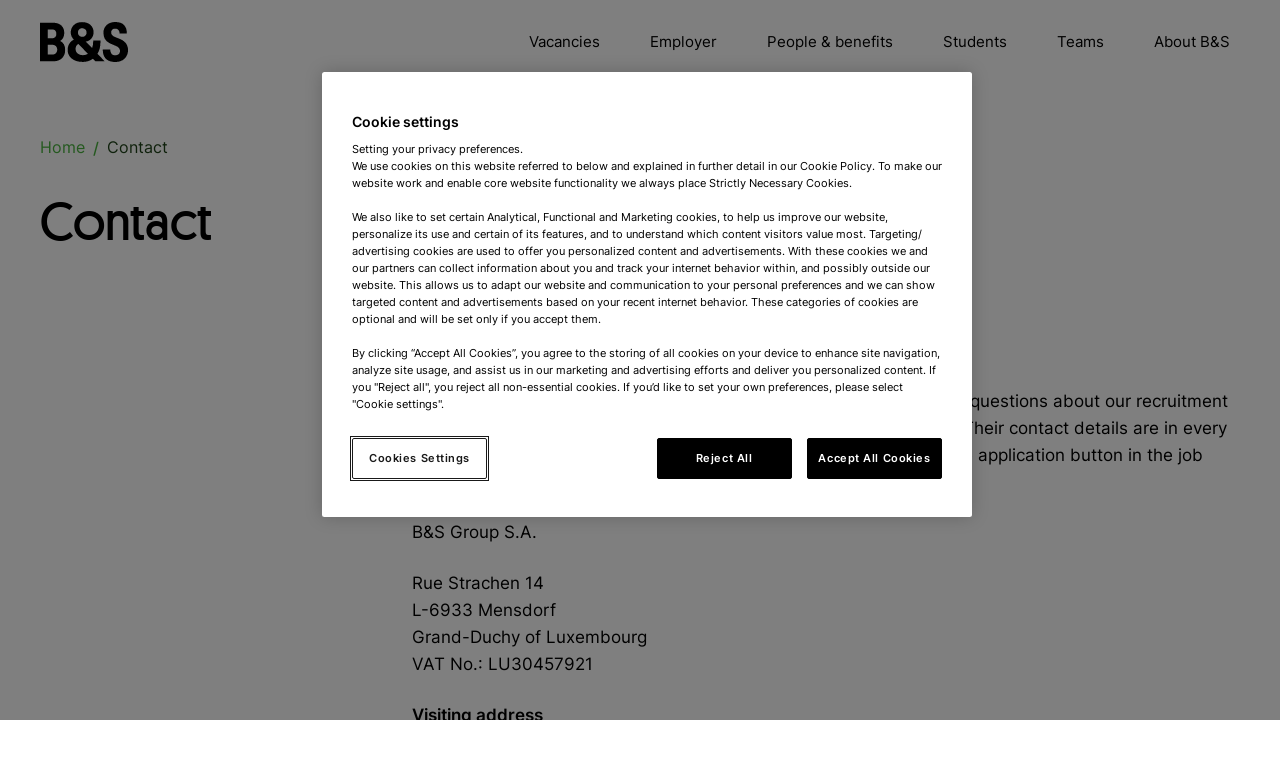

--- FILE ---
content_type: text/html; charset=utf-8
request_url: https://careers.bs-group-sa.com/contact/
body_size: 7988
content:
<!DOCTYPE html><html lang="en"><head>
<meta charset="utf-8">
<meta content="IE=edge" http-equiv="X-UA-Compatible">
<meta content="width=device-width, initial-scale=1" name="viewport">

<!-- WEBDEVELOPMENT BY  -->
<!--  _____ _____ _____ __    _____ _____ _____ _____    ____  _____    _____ _____ _____ _____ _____ _____ _____  -->
<!-- |     |     |   __|  |  |   __|_   _|_   _|   __|  |    \|  |  |  |   __| __  |     |     |  _  |   __|   __| -->
<!-- |  |  | | | |   __|  |__|   __| | |   | | |   __|  |  |  |  |  |  |   __|    -|  |  | | | |     |  |  |   __| -->
<!-- |_____|_|_|_|_____|_____|_____| |_|   |_| |_____|  |____/|_____|  |__|  |__|__|_____|_|_|_|__|__|_____|_____| -->
<!--                                                                                                               -->
<!--  https://www.omelettedufromage.nl  -->








<title>Contact | B&amp;S Careers</title>

<meta content="We are glad to assist you with any questions or requests. If you have questions about our recruitment process or a specific vacancy, you can contact one of our …" name="description">




<meta content="Contact" property="og:title">
<meta content="/img/opengraph-image_hu62f6bf5df1dc94b947c619796f45b427_174147_1200x630_fit_q75_box.jpg" property="og:image">
<meta content="/img/opengraph-image_hu62f6bf5df1dc94b947c619796f45b427_174147_1200x630_fit_q75_box.jpg" property="og:image:url">
<meta content="https://careers.bs-group-sa.com/contact/" property="og:url">
<meta content="article" property="og:type">
<meta content="B&amp;S Careers" property="og:site_name">
<meta content="We are glad to assist you with any questions or requests. If you have questions about our recruitment process or a specific vacancy, you can contact one of our recruiters. Their contact details are in every vacancy. We kindly advise you to submit your application by using the application button in the job opening that you are interested in.
B&amp;amp;S Group S.A.
Rue Strachen 14
L-6933 Mensdorf
Grand-Duchy of Luxembourg
VAT No.: LU30457921
Visiting address
Rijksstraatweg 7, 3316 EE, Dordrecht - The Netherlands
Rondeboslaan 35, 9936 BJ Delfzijl - The Netherlands
" property="og:description">


<meta content="summary" name="twitter:card">
<meta content="Contact" name="twitter:title">
<meta content="/img/opengraph-image_hu62f6bf5df1dc94b947c619796f45b427_174147_1200x630_fit_q75_box.jpg" name="twitter:image">
<meta content="https://careers.bs-group-sa.com/contact/" name="twitter:url">
<meta content="We are glad to assist you with any questions or requests. If you have questions about our recruitment process or a specific vacancy, you can contact one of our recruiters. Their contact details are in every vacancy. We kindly advise you to submit your application by using the application button in the job opening that you are interested in.
B&amp;amp;S Group S.A.
Rue Strachen 14
L-6933 Mensdorf
Grand-Duchy of Luxembourg
VAT No.: LU30457921
Visiting address
Rijksstraatweg 7, 3316 EE, Dordrecht - The Netherlands
Rondeboslaan 35, 9936 BJ Delfzijl - The Netherlands
" name="twitter:description"><link href="https://careers.bs-group-sa.com/contact/" rel="canonical">
<link href="https://careers.bs-group-sa.com/index.xml" rel="alternate" title="B&amp;S Careers" type="application/rss+xml">
<link href="https://careers.bs-group-sa.com//sitemap.xml" rel="sitemap" title="Sitemap" type="application/xml"><link data-cms-original-href="/img/icon-196x196.png" href="/img/icon-196x196.png?_cchid=7cbc2f82ff2872201cac4f16203a23e4" rel="shortcut icon" type="image/png">
<link data-cms-original-href="/img/icon-196x196.png" href="/img/icon-196x196.png?_cchid=7cbc2f82ff2872201cac4f16203a23e4" rel="shortcut icon" sizes="196x196">
<link data-cms-original-href="/img/icon-196x196.png" href="/img/icon-196x196.png?_cchid=7cbc2f82ff2872201cac4f16203a23e4" rel="apple-touch-icon">
<link data-cms-original-href="/css/styles.css" href="/css/styles.css?_cchid=3a979026ee350621fccd20396ed2c6e1" rel="stylesheet">
<link data-cms-original-href="/css/builder.css" href="/css/builder.css?_cchid=9af80a3890a8cb06a394a8b38ab7cfc4" rel="stylesheet">
<link data-cms-original-href="/css/fonts.css" href="/css/fonts.css?_cchid=f3630e2482a69e5e4a47d7d6b86e3cf2" rel="stylesheet">


<script src="https://cdn.cookielaw.org/consent/e4f3b453-1c47-416d-94f9-716e04e559ab/OtAutoBlock.js" type="text/javascript"></script>
<script charset="UTF-8" data-domain-script="e4f3b453-1c47-416d-94f9-716e04e559ab" src="https://cdn.cookielaw.org/scripttemplates/otSDKStub.js" type="text/javascript"></script>
<script type="text/javascript">
function OptanonWrapper() { }
</script>



<script data-cms-original-src="/js/scroll.js" defer="" src="/js/scroll.js?_cchid=339a985eaba49949543838bd0a02d0e8"></script>
<script data-cms-original-src="/js/script.js" defer="" src="/js/script.js?_cchid=e1d3826379239454c41d8ed88af889b8"></script>




<script async="" src="https://www.googletagmanager.com/gtag/js?id=G-B9KWF9Y7PC"></script>
<script>
  window.dataLayer = window.dataLayer || [];
  function gtag(){dataLayer.push(arguments);}
  gtag('js', new Date());

  gtag('config', 'G-B9KWF9Y7PC');
</script>



</head>

<body class="  " id="top">
<input class="burger" id="menu" type="checkbox">
<header>
    
    <nav id="desktop">
        <ul>
            <li><a aria-label="Navigate to home" href="/">
                <svg fill="none" height="40" viewBox="0 0 88 40" width="88" xmlns="http://www.w3.org/2000/svg"><path d="m25.152 27.9995c0 3.488-1.0687 6.2454-3.2061 8.272-2.1374 2.0267-4.9588 3.0267-8.4642 3h-13.4817v-38.543961h12.7043c3.7404 0 6.6046.909331 8.5924 2.728001s2.9736 4.38133 2.9576 7.68796c.0196 1.6277-.3631 3.2351-1.1141 4.68-.6528 1.3107-1.6826 2.3971-2.9577 3.12 3.313 1.5947 4.9695 4.6134 4.9695 9.056zm-13.129-20.59196h-4.3764v8.85596h4.3764c.5867.0422 1.1757-.0401 1.7283-.2414s1.0562-.5171 1.4778-.9266c.7911-.9065 1.1915-2.0882 1.1141-3.288-.016-2.92796-1.4428-4.39996-4.3202-4.39996zm.3366 15.43196h-4.713v9.696h4.721c.6516.0395 1.3041-.0592 1.9147-.2894.6106-.2303 1.1655-.587 1.6281-1.0466.8721-.9785 1.3241-2.2599 1.2584-3.568.0389-.6435-.0525-1.2883-.2687-1.8958s-.5528-1.1653-.9897-1.6402c-.4758-.4361-1.0347-.772-1.6433-.9878-.6087-.2158-1.2547-.307-1.8995-.2682z"></path><path d="m55.3456 39.2723-2.4446-2.472c-2.9611 2.1088-6.5269 3.2034-10.1634 3.12-4.6489 0-8.3226-1.1147-11.0211-3.344-1.2958-1.0179-2.3368-2.3225-3.0406-3.8109-.7039-1.4883-1.0514-3.1197-1.0151-4.7651-.0417-2.1688.5127-4.3075 1.603-6.184 1.0799-1.8256 2.6707-3.2965 4.5768-4.232-.9957-.9231-1.7841-2.0463-2.3132-3.2956s-.787-2.5964-.7567-3.9524c-.0352-1.36522.2219-2.72223.7541-3.9804.5321-1.25816 1.3271-2.38852 2.3318-3.3156 2.0466-1.952 4.7825-2.927995 8.2077-2.927995 3.5695 0 6.3802.946665 8.4321 2.839995 1.0032.93768 1.7935 2.07907 2.3175 3.34728s.7696 2.63378.7203 4.00472c.065 2.3032-.7323 4.5479-2.2363 6.296-1.3957 1.6362-3.3429 2.7061-5.4744 3.008l6.308 6.464c.802-2.4028 1.142-4.9352 1.0019-7.464h7.2619c.2565 5.232-.7294 9.6133-2.9577 13.144l7.2138 7.52zm-12.4477-6.128c1.7775.0525 3.5293-.4328 5.0256-1.392l-9.6184-9.8c-.8736.5013-1.5903 1.2351-2.0701 2.1194-.4798.8844-.7039 1.8845-.6471 2.8886-.0222.8495.1495 1.6929.5023 2.4663.3527.7734.8771 1.4566 1.5336 1.9977 1.4899 1.1946 3.365 1.8061 5.2741 1.72zm-3.7672-25.68c-.3964.40392-.7071.88341-.9137 1.40984-.2066.52644-.3047 1.08902-.2886 1.65416-.0147.5711.0896 1.139.3062 1.6678.2167.5288.5409 1.0069.9522 1.4042.4066.4014.8902.7167 1.4218.927.5317.2103 1.1004.3113 1.6721.297.5737.0211 1.1456-.0767 1.6795-.2874s1.0183-.5296 1.4224-.9366c.4072-.4243.7237-.9267.9304-1.4768.2066-.5501.2992-1.1363.2719-1.7232-.0002-.56241-.1147-1.11894-.3365-1.63595s-.5463-.98376-.954-1.37205c-.8456-.78069-1.9668-1.19495-3.1179-1.15199-.5649-.0177-1.1274.08197-1.6517.29267-.5243.21071-.9991.52785-1.3941.93132z"></path><path d="m71.1437 10.472c0 1.936 1.2023 3.4 3.6229 4.4.4088.192 1.2745.544 2.597 1.064s2.4046.96 3.2061 1.336c4.9535 2.192 7.4302 5.776 7.4302 10.752.0715 1.62-.2056 3.2365-.8125 4.7406-.607 1.5042-1.5297 2.8611-2.7062 3.9794-2.3512 2.1707-5.421 3.256-9.2096 3.256-1.7685.0314-3.5306-.2225-5.218-.752-1.3276-.4049-2.5617-1.0683-3.6309-1.952-.923-.8128-1.6797-1.7962-2.2283-2.896-.5574-1.0667-.9442-2.2139-1.1461-3.4-.1872-1.1876-.2436-2.3921-.1684-3.592h7.3661c-.0941 1.498.3087 2.9853 1.1462 4.232.8015 1.12 2.092 1.672 3.8794 1.672 1.2505.0588 2.4767-.3587 3.4305-1.168.4471-.4185.7965-.9299 1.0236-1.4981.2272-.5682.3265-1.1792.291-1.7899 0-2.1333-1.376-3.7867-4.1279-4.96-.3767-.144-1.3706-.552-2.9897-1.224-1.2709-.5007-2.5102-1.0777-3.7111-1.728-3.8313-2-5.747-5.36-5.747-10.08-.0533-1.45664.2051-2.90789.7579-4.25701.5528-1.34913 1.3875-2.56515 2.4482-3.56699 2.1802-2.02667 5.055-3.04 8.6245-3.04 4.0931 0 7.0695 1.06667 8.929 3.2 1.8596 2.13333 2.7146 4.912 2.5649 8.336h-7.1416c.0541-1.2776-.3526-2.53216-1.1462-3.536-.3951-.45567-.8895-.81511-1.4451-1.05083-.5557-.23572-1.1581-.34147-1.761-.30917-.5543-.03329-1.1097.04517-1.633.23072-.5233.18556-1.0038.47439-1.4128.84928-.3573.36194-.6374.79241-.8234 1.2654-.186.473-.274.97871-.2587 1.4866z"></path></svg></a></li>
            
                
                 
                <li><a href="/vacancies/">Vacancies</a>
                    
                </li>
            
                
                 
                <li><a href="/employer/">Employer</a>
                    
                </li>
            
                
                 
                <li><a href="/people-benefits/">People &amp; benefits</a>
                    
                </li>
            
                
                 
                <li><a href="/students/">Students</a>
                    
                </li>
            
                
                 
                <li><a href="/teams/">Teams</a>
                    
                </li>
            
                
                 
                <li><a href="/about-bs/">About B&amp;S</a>
                    
                </li>
            
        </ul>
    </nav>

    <label class="burger" for="menu"><span></span><span></span><span></span></label>
    
    <nav id="mobile">
        <ul>
            <li><a href="/">Home</a></li>
                
                    
                     
                    <li><a href="/vacancies/">Vacancies</a>
                        
                    </li>
                
                    
                     
                    <li><a href="/employer/">Employer</a>
                        
                    </li>
                
                    
                     
                    <li><a href="/people-benefits/">People &amp; benefits</a>
                        
                    </li>
                
                    
                     
                    <li><a href="/students/">Students</a>
                        
                    </li>
                
                    
                     
                    <li><a href="/teams/">Teams</a>
                        
                    </li>
                
                    
                     
                    <li><a href="/about-bs/">About B&amp;S</a>
                        
                    </li>
                
            </ul>
        </nav>
    </header>
<main> 

    
    <section class="intro-bare" data-type="Intro without image">
        <nav id="breadcrumbs">
    <ul>
        
        
        

        
            
            
        

        

        <li><a href="/">Home</a></li><li><span>/</span><span>Contact</span></li>
    </ul>
</nav>
        <h1>Contact</h1>
        
    </section>


    
    <section class="text mild " data-type="Title and text">
        
        
            <div class="md">
                <p>We are glad to assist you with any questions or requests. If you have questions about our recruitment process or a specific vacancy, you can contact one of our recruiters. Their contact details are in every vacancy. We kindly advise you to submit your application by using the application button in the job opening that you are interested in.</p>
<p>B&amp;S Group S.A.</p>
<p>Rue Strachen 14<br>
L-6933 Mensdorf<br>
Grand-Duchy of Luxembourg<br>
VAT No.: LU30457921</p>
<p><strong>Visiting address</strong></p>
<p>Rijksstraatweg 7, 3316 EE, Dordrecht - The Netherlands</p>
<p>Rondeboslaan 35, 9936 BJ Delfzijl - The Netherlands</p>


                

    
    

            </div>
        
    </section>



</main>
<footer>
    
        <nav>
            <ul>
                
                    <li>
                        <h3>Careers</h3>
                        <ul>
                            
                                <li><a href="/vacancies/"><span>Vacancies</span></a></li>
                            
                                <li><a href="/employer/"><span>Employer</span></a></li>
                            
                                <li><a href="/people-benefits/"><span>People &amp; benefits</span></a></li>
                            
                                <li><a href="/teams/"><span>Teams</span></a></li>
                            
                                <li><a href="/students/"><span>Students</span></a></li>
                            
                        </ul>
                    </li>
            
                    <li>
                        <h3>About B&amp;S</h3>
                        <ul>
                            
                                <li><a href="/about-bs/"><span>What we do</span></a></li>
                            
                                <li><a href="https://www.bs-group-sa.com/?_gl=1*9b4y2n*_ga*MTgwNTY0MzYxNy4xNzMxMzMxNDMx*_ga_6WL5VSEZZQ*MTczMTU4MDMyOS4xNS4xLjE3MzE1ODAzNzQuMC4wLjA.*_ga_TTMGF0E6KB*MTczMTU4MDMyOS4xNC4xLjE3MzE1ODAzNzQuMC4wLjA."><span>Corporate website</span></a></li>
                            
                        </ul>
                    </li>
            
                
                <li>
                    <h3>Reach out</h3>
                    <ul>
                        <li class="phone"><a class="link white start-invisible" href="tel:+31786534100">+31 78 653 41 00</a><svg height="19" viewBox="0 0 19 19" width="19" xmlns="http://www.w3.org/2000/svg"><path d="m17.5734363 13.4333708v2.5c.0009.2321-.0466.4618-.1396.6745-.093.2126-.2293.4035-.4003.5604-.1711.1569-.373.2764-.5928.3507-.2199.0744-.4528.102-.684.0811-2.5643-.2786-5.0275-1.1549-7.19163998-2.5583-2.01347-1.2795-3.72055-2.9866-5-5-1.40835-2.17402002-2.28479-4.64920002-2.55833-7.22503002-.02083-.23044.00656-.4627.08042-.68198.07385-.21928.19256-.42078.34855-.59167.156-.17089.34587-.30742.55752-.40091.21166-.09349.44046-.14189.67184-.14218078h2.5c.40442-.00389922.7965.13931078 1.10314.40302078s.50693.62993.56353 1.03039c.10552.80006.30121 1.58561.58333 2.34167.11212.29827.13639.62243.06992.93406-.06646.31164-.22086.5977-.44492.82427l-1.05833 1.05833c1.1863 2.08633 2.91371 3.81373002 4.99996998 5.00003002l1.0584-1.0584c.2265-.224.5126-.3784.8242-.4449.3117-.0664.6358-.0422.9341.0699.7561.2822 1.5416.4779 2.3417.5834.4048.0571.7745.261 1.0387.5729.2643.3119.4047.7101.3946 1.1187z" fill="none" stroke="#4ab43f" stroke-width="2"></path></svg></li>
                        <li><a href="/contact/"><span>All contact details</span></a></li>
                        <li class="logo"><svg fill="none" height="40" viewBox="0 0 88 40" width="88" xmlns="http://www.w3.org/2000/svg"><path d="m25.152 27.9995c0 3.488-1.0687 6.2454-3.2061 8.272-2.1374 2.0267-4.9588 3.0267-8.4642 3h-13.4817v-38.543961h12.7043c3.7404 0 6.6046.909331 8.5924 2.728001s2.9736 4.38133 2.9576 7.68796c.0196 1.6277-.3631 3.2351-1.1141 4.68-.6528 1.3107-1.6826 2.3971-2.9577 3.12 3.313 1.5947 4.9695 4.6134 4.9695 9.056zm-13.129-20.59196h-4.3764v8.85596h4.3764c.5867.0422 1.1757-.0401 1.7283-.2414s1.0562-.5171 1.4778-.9266c.7911-.9065 1.1915-2.0882 1.1141-3.288-.016-2.92796-1.4428-4.39996-4.3202-4.39996zm.3366 15.43196h-4.713v9.696h4.721c.6516.0395 1.3041-.0592 1.9147-.2894.6106-.2303 1.1655-.587 1.6281-1.0466.8721-.9785 1.3241-2.2599 1.2584-3.568.0389-.6435-.0525-1.2883-.2687-1.8958s-.5528-1.1653-.9897-1.6402c-.4758-.4361-1.0347-.772-1.6433-.9878-.6087-.2158-1.2547-.307-1.8995-.2682z"></path><path d="m55.3456 39.2723-2.4446-2.472c-2.9611 2.1088-6.5269 3.2034-10.1634 3.12-4.6489 0-8.3226-1.1147-11.0211-3.344-1.2958-1.0179-2.3368-2.3225-3.0406-3.8109-.7039-1.4883-1.0514-3.1197-1.0151-4.7651-.0417-2.1688.5127-4.3075 1.603-6.184 1.0799-1.8256 2.6707-3.2965 4.5768-4.232-.9957-.9231-1.7841-2.0463-2.3132-3.2956s-.787-2.5964-.7567-3.9524c-.0352-1.36522.2219-2.72223.7541-3.9804.5321-1.25816 1.3271-2.38852 2.3318-3.3156 2.0466-1.952 4.7825-2.927995 8.2077-2.927995 3.5695 0 6.3802.946665 8.4321 2.839995 1.0032.93768 1.7935 2.07907 2.3175 3.34728s.7696 2.63378.7203 4.00472c.065 2.3032-.7323 4.5479-2.2363 6.296-1.3957 1.6362-3.3429 2.7061-5.4744 3.008l6.308 6.464c.802-2.4028 1.142-4.9352 1.0019-7.464h7.2619c.2565 5.232-.7294 9.6133-2.9577 13.144l7.2138 7.52zm-12.4477-6.128c1.7775.0525 3.5293-.4328 5.0256-1.392l-9.6184-9.8c-.8736.5013-1.5903 1.2351-2.0701 2.1194-.4798.8844-.7039 1.8845-.6471 2.8886-.0222.8495.1495 1.6929.5023 2.4663.3527.7734.8771 1.4566 1.5336 1.9977 1.4899 1.1946 3.365 1.8061 5.2741 1.72zm-3.7672-25.68c-.3964.40392-.7071.88341-.9137 1.40984-.2066.52644-.3047 1.08902-.2886 1.65416-.0147.5711.0896 1.139.3062 1.6678.2167.5288.5409 1.0069.9522 1.4042.4066.4014.8902.7167 1.4218.927.5317.2103 1.1004.3113 1.6721.297.5737.0211 1.1456-.0767 1.6795-.2874s1.0183-.5296 1.4224-.9366c.4072-.4243.7237-.9267.9304-1.4768.2066-.5501.2992-1.1363.2719-1.7232-.0002-.56241-.1147-1.11894-.3365-1.63595s-.5463-.98376-.954-1.37205c-.8456-.78069-1.9668-1.19495-3.1179-1.15199-.5649-.0177-1.1274.08197-1.6517.29267-.5243.21071-.9991.52785-1.3941.93132z"></path><path d="m71.1437 10.472c0 1.936 1.2023 3.4 3.6229 4.4.4088.192 1.2745.544 2.597 1.064s2.4046.96 3.2061 1.336c4.9535 2.192 7.4302 5.776 7.4302 10.752.0715 1.62-.2056 3.2365-.8125 4.7406-.607 1.5042-1.5297 2.8611-2.7062 3.9794-2.3512 2.1707-5.421 3.256-9.2096 3.256-1.7685.0314-3.5306-.2225-5.218-.752-1.3276-.4049-2.5617-1.0683-3.6309-1.952-.923-.8128-1.6797-1.7962-2.2283-2.896-.5574-1.0667-.9442-2.2139-1.1461-3.4-.1872-1.1876-.2436-2.3921-.1684-3.592h7.3661c-.0941 1.498.3087 2.9853 1.1462 4.232.8015 1.12 2.092 1.672 3.8794 1.672 1.2505.0588 2.4767-.3587 3.4305-1.168.4471-.4185.7965-.9299 1.0236-1.4981.2272-.5682.3265-1.1792.291-1.7899 0-2.1333-1.376-3.7867-4.1279-4.96-.3767-.144-1.3706-.552-2.9897-1.224-1.2709-.5007-2.5102-1.0777-3.7111-1.728-3.8313-2-5.747-5.36-5.747-10.08-.0533-1.45664.2051-2.90789.7579-4.25701.5528-1.34913 1.3875-2.56515 2.4482-3.56699 2.1802-2.02667 5.055-3.04 8.6245-3.04 4.0931 0 7.0695 1.06667 8.929 3.2 1.8596 2.13333 2.7146 4.912 2.5649 8.336h-7.1416c.0541-1.2776-.3526-2.53216-1.1462-3.536-.3951-.45567-.8895-.81511-1.4451-1.05083-.5557-.23572-1.1581-.34147-1.761-.30917-.5543-.03329-1.1097.04517-1.633.23072-.5233.18556-1.0038.47439-1.4128.84928-.3573.36194-.6374.79241-.8234 1.2654-.186.473-.274.97871-.2587 1.4866z"></path></svg></li>
                    </ul>
                </li>
            </ul>
             

            <ul class="bottom">
                <li>
                    <ul class="socials">
   
   
        <li>
            <a aria-label="Go to Facebook" href="https://www.facebook.com/careersbs/" target="_blank"><svg height="236" viewBox="0 0 236 236" width="236" xmlns="http://www.w3.org/2000/svg"><g fill="none"><rect fill="#000" height="236" rx="35.487503" transform="matrix(-1 0 0 1 236 0)" width="236"></rect><path d="m160.900628 210.150718h-38.073403v-92.905355h-19.021417v-32.0169497h19.021417v-19.2228605c0-26.1193766 10.740681-41.6510418 41.256226-41.6510418h25.405046v32.0205755h-15.879952c-11.878945 0-12.66476 4.4743959-12.66476 12.8249094l-.043157 16.0247915h28.76769l-3.366241 32.0169496h-25.401449z" fill="#FFF"></path></g></svg></a>
        </li>
   
        <li>
            <a aria-label="Go to Linkedin" href="https://www.linkedin.com/company/bsgroup-sa/" target="_blank"><svg height="24" viewBox="0 0 24 24" width="24" xmlns="http://www.w3.org/2000/svg"><path d="m20.447 20.452h-3.554v-5.569c0-1.328-.027-3.037-1.852-3.037-1.853 0-2.136 1.445-2.136 2.939v5.667h-3.554v-11.452h3.414v1.561h.046c.477-.9 1.637-1.85 3.37-1.85 3.601 0 4.267 2.37 4.267 5.455v6.286zm-15.11-13.019c-1.144 0-2.063-.926-2.063-2.065 0-1.138.92-2.063 2.063-2.063 1.14 0 2.064.925 2.064 2.063 0 1.139-.925 2.065-2.064 2.065zm1.782 13.019h-3.564v-11.452h3.564zm15.106-20.452h-20.454c-.979 0-1.771.774-1.771 1.729v20.542c0 .956.792 1.729 1.771 1.729h20.451c.978 0 1.778-.773 1.778-1.729v-20.542c0-.955-.8-1.729-1.778-1.729z"></path></svg></a>
        </li>
   
        <li>
            <a aria-label="Go to Instagram" href="https://www.instagram.com/bs.careers/" target="_blank"><svg height="236" viewBox="0 0 236 236" width="236" xmlns="http://www.w3.org/2000/svg"><path d="m122.600696.00105689c19.948227.00975526 27.782729.08937129 35.008968.3347277l.95385.03344965c2.539398.09182371 5.066257.20482019 8.086412.3432048 12.560093.57098172 21.137397 2.56543632 28.643476 5.48030034 7.874256 2.96356538 15.007202 7.60929632 20.901325 13.61315972 6.002642 5.8940303 10.647355 13.0265191 13.610241 20.9000855 2.917183 7.5056695 4.911621 16.0830421 5.484941 28.6432347.149307 3.2718611.268976 5.96481.364326 8.7219551l.021575.6376966c.232625 7.0336372.311181 14.7997139.322658 33.817749l.000861 1.760202c.000113.298631.000212.599918.000296.903897v5.619025c-.000084.303979-.000183.605264-.000296.903894l-.000861 1.760191c-.011477 19.0179-.090033 26.783173-.322658 33.816952l-.021575.637713c-.029338.848376-.060979 1.69069-.095078 2.545677l-.026036.64391c-.070674 1.724991-.151331 3.519415-.243212 5.533168-.57332 12.559724-2.567758 21.137097-5.484941 28.643235-6.130174 15.850126-18.660161 28.380212-34.510161 34.510435-7.50561 2.917206-16.082914 4.91166-28.643007 5.484984-3.145995.143565-5.756758.259729-8.404005.353219l-.636332.022004c-7.120072.240912-14.830688.32169-34.136721.333342l-1.760188.000861c-.298629.000113-.599913.000212-.903891.000296h-5.618979c-.303977-.000084-.60526-.000183-.903887-.000296l-1.760178-.000861c-19.0177487-.011478-26.7829596-.090034-33.8166835-.322661l-.637707-.021575c-.84837-.029339-1.690677-.06098-2.5456577-.095079l-.6439047-.026037c-1.7249774-.070673-3.519387-.151331-5.5331238-.243213-12.5596245-.573324-21.136929-2.567778-28.6430072-5.484984-7.873504-2.96291-15.0059361-7.60766-20.8999197-13.61035-6.0026073-5.894059-10.64731458-13.026539-13.61024121-20.900085-2.91718286-7.50567-4.91162163-16.083042-5.4849408-28.643235-.11531959-2.516816-.21300868-4.691062-.29550669-6.81547l-.03610694-.953608c-.00389977-.105802-.00776249-.211589-.01158845-.317398l-.03344938-.953858c-.24535446-7.226296-.32496986-15.06086-.33472505-35.009245v-9.202872c.00961173-19.6550261.08704407-27.5499008.32400781-34.6900064l.02164953-.6376875c.01472058-.4241702.03001954-.8468212.04591637-1.2702947l.02429611-.63612c.0082498-.2124408.01665151-.42538.02520758-.6391102l.02613367-.643857c.07093761-1.7248419.15190977-3.5190499.24416544-5.5325029.57097718-12.5601926 2.56541595-21.1375652 5.48025682-28.6437031 2.96401064-7.8738945 7.61001669-15.0064055 13.61398839-20.9000855 5.8940028-6.0026667 13.0264294-10.64741266 20.8999197-13.61034932 7.5056098-2.91720602 16.0829143-4.91166062 28.6430072-5.48498434 2.5167962-.11485211 4.6910249-.21216725 6.815416-.29436614l.9535999-.03597732c.1058014-.00388592.2115879-.00773496.3173961-.01154742l.9538502-.03333265c7.2262385-.24450773 15.0607405-.32406563 35.0089673-.33381691zm-2.744002 21.26031401-3.713912-.0000005c-.304117.0000494-.60553.0001116-.904274.0001868l-1.760741.0006098c-22.1927631.0098986-28.9985354.1008622-37.0751734.422152l-.6322125.0255043c-1.6943158.0692687-3.4621864.1486496-5.4530653.2394821-11.5047921.52461-17.7527533 2.4469307-21.9107225 4.0629167-5.1252464 1.8916641-9.761396 4.9079222-13.567617 8.8270308-3.919487 3.806281-6.9360517 8.4426434-8.8278975 13.5681931-1.6159732 4.1584706-3.5378102 10.406013-4.0628844 21.9108965-.1135397 2.4888058-.2091866 4.6290832-.2895562 6.712759l-.0236551.6236966c-.0077341.2075275-.0153179.4147808-.0227543.6220521l-.021869.622159c-.2464633 7.1621592-.3204283 14.6930142-.3292984 34.5801338l-.0006099 1.76075c-.0000751.298746-.0001373.600161-.0001867.90428v3.714933c.0000494.30412.0001116.605536.0001867.904283l.0006099 1.760756c.0088701 19.88721.0828351 27.418724.3292984 34.580725l.021869.622143c.0074364.207265.0150202.414512.0227543.622032l.0236551.623672c.0803696 2.083586.1760165 4.223694.2895562 6.712219.5246058 11.504884 2.4469112 17.752895 4.0628844 21.910897 1.891649 5.125287 4.9078832 9.761473 8.8269607 13.567725 3.8062007 3.919133 8.4423562 6.935395 13.567617 8.82703 4.1584376 1.615518 10.4059304 3.537839 21.9107225 4.062917 2.4884113.113541 4.6283533.209188 6.7117614.289558l.6236184.023656c7.5738258.282294 14.7834116.36454 35.8247472.373924l1.760864.00061c.298765.000075.6002.000137.904339.000187h3.715178c.30414-.00005.605574-.000112.904341-.000187l1.76087-.00061c27.382684-.012212 31.341499-.14782 43.160118-.687138 11.504792-.52461 17.752753-2.446931 21.910722-4.062917 10.290901-3.96976 18.424849-12.103773 22.394578-22.394755 1.615505-4.158471 3.53781-10.406013 4.062884-21.910897.539314-11.821828.674921-15.779983.687133-43.160801l.000797-2.66503c.000099-.608239.000147-1.227297.000147-1.857466l-.000036-.936957c-.000025-.309566-.000062-.61639-.000111-.92051l-.000797-2.665036c-.009127-20.463619-.087177-27.8446888-.351167-35.2026754l-.022754-.6220387-.023656-.6236801c-.008037-.2083616-.016226-.4172887-.024571-.6270732l-.025505-.6322175c-.069268-1.6943293-.148648-3.4622138-.23948-5.4531086-.524605-11.5048835-2.446911-17.7528943-4.062884-21.9108965-1.891635-5.1252943-4.907871-9.7614836-8.826961-13.5677247-3.806211-3.919121-8.442363-6.935381-13.567617-8.8270308-4.158437-1.615986-10.40593-3.5378383-21.910722-4.0629167-2.364347-.1078636-4.414183-.1995956-6.399778-.2774323l-.625186-.0241207c-.207879-.007888-.415337-.0156247-.622667-.0232126l-.933108-.0331503c-.207603-.0071475-.415516-.0141502-.624031-.0210107l-.627641-.0201573c-6.825328-.2138048-14.594571-.2801346-33.328174-.2885195l-1.760689-.000612c-.298736-.0000755-.60014-.0001378-.904248-.0001875zm-2.356694 35.7386291c33.413227 0 60.5 27.0867726 60.5 60.5 0 33.413227-27.086773 60.5-60.5 60.5-33.4132274 0-60.5-27.086773-60.5-60.5 0-33.4132274 27.0867726-60.5 60.5-60.5zm.000624 21.2284312c-21.6890281 0-39.2717251 17.5822293-39.2717251 39.2712568 0 21.689028 17.5820734 39.271881 39.2711011 39.271881 21.689164 0 39.272036-17.582405 39.272036-39.271569 0-21.6890277-17.582385-39.2715688-39.271412-39.2715688zm63.499376-37.2284312c7.731986 0 14 6.2680135 14 14s-6.268014 14-14 14-14-6.2680135-14-14 6.268014-14 14-14z"></path></svg></a>
        </li>
   
</ul>
                </li>
                <li><p>® 2026  B&amp;S | All rights reserved</p></li>
                <li>
                    <ul class="legal">
                        
                            <li><a class="link white start-invisible" href="/cookie-policy/"><span>Cookie Policy</span></a></li>
                        
                            <li><a class="link white start-invisible" href="/privacy-policy/"><span>Privacy policy</span></a></li>
                        
                            <li><a class="link white start-invisible" href="/disclaimer/"><span>Disclaimer</span></a></li>
                        
                    </ul>
                </li>
            </ul>
            
        </nav>
    
</footer>


 </body></html>

--- FILE ---
content_type: text/css; charset=utf-8
request_url: https://careers.bs-group-sa.com/css/styles.css?_cchid=3a979026ee350621fccd20396ed2c6e1
body_size: 3012
content:
*{padding:0;margin:0;border:0;box-sizing:border-box}*:before,*:after{box-sizing:border-box}html{font-size:20px;scroll-behavior:smooth;overscroll-behavior:none}body{font-size:var(--font-size-body);color:var(--mainColor);font-family:var(--primaryFont);font-weight:var(--font-regular);background:var(--backgroundColor);line-height:var(--line-height-large);-moz-osx-font-smoothing:grayscale;-webkit-font-smoothing:antialiased}a{text-decoration:none;color:inherit}p a:hover{text-decoration:underline}ul{list-style-type:none}p{margin-bottom:1.4em}br{margin:0;height:0}strong,em{font-style:normal;font-weight:var(--font-regular)}address{font-style:normal}:root{--primaryFont: "Inter", "Arial", system-ui, sans-serif;--headerFont: "Platform", "Arial", system-ui, sans-serif;--font-light: 200;--font-regular: 400;--font-medium: 500;--font-bold: 600;--font-extra-bold: 700;--font-size-h1: clamp(1.8rem, 4.25vw, 3.2rem);--font-size-h2: clamp(1.6rem, 3.65vw, 2.8rem);--font-size-h3: clamp(1.2rem, 3vw, 1.5rem);--font-size-h4: 1.1rem;--font-size-body: clamp(.8rem, 1.32vw, 1rem);--font-size-kicker: .95rem;--mainColor: var(--myBlack);--backgroundColor: var(--myWhite);--myBlack: #000;--myWhite: #FFF;--myAlmostWhite: #f4f4f5;--myGreen: #4ab43f;--myGray: #bfbfcb;--myDarkGray: #8d9794;--myLightGray: #e9e6ee;--myLightGreen: #bfd8ba;--myDarkGreen: #1f4318;--mySky: #c1dadb;--myDarkTeal: #073947;--myFaintPurple: #e9e6ee;--myTeal: #0f626b;--myTerra: #e0b1a7;--myTurqoise: #1ea8a5;--odfPink: #EAA0A5;--line-height-small: 1.05;--line-height-between: 1.2;--line-height-regular: 1.4;--line-height-large: 1.6;--gutterSide: 3rem;--gutterTop: 1rem;--maxWidth: 80rem;--maxWidthMild: 71rem;--maxWidthUltraWide: 150rem;--maxWidthNarrow: 35rem;--gap: clamp(1rem, 8vw, 7rem);--width: calc(100% - calc(var(--gutterSide) * 2));--percentualWidth: 69%;--margin: var(--marginSingular) auto;--marginSingular: clamp(3rem, 7vw, 7rem);--marginSingularHalf: calc(var(--marginSingular) / 2);--marginSingularTop: 4.3rem;--btnPadding: .7em 1.6em;--btnPaddingNarrow: .7em 1em;--btnPaddingWide: .7em 2.1em;--myEase: cubic-bezier(.55,.15,.26,1.1);--myEaseOut: cubic-bezier(.17,.84,.44,1);--dropShadow: 0px 3px 6px 0 rgba(0,0,0,.16);--blurShadow: 10px 10px 30px 0 rgba(0,0,0,.16);--transition-rem: 3rem;--transition-rem-negative: calc(var(--transition-rem) * -1);--borderRadius: .5rem;--hugeBorderRadius: clamp(5rem, 22vw, 20rem);--bigBorderRadius: clamp(7rem, 12vw, 10rem);--mediumBorderRadius: clamp(3.5rem, 12vw, 6rem);--halfBorderRadius: calc(var(--borderRadius) / 2);--btnBorderRadius: 1em;--logoWidth: 5rem}h1,.h1,h2,.h2,h3,.h3,h4,.h4{font-weight:var(--font-regular);font-family:var(--headerFont);line-height:var(--line-height-regular);margin-bottom:.7em}h1,.h1{font-size:var(--font-size-h1)}h2,.h2{font-size:var(--font-size-h2)}h3,.h3{font-size:var(--font-size-h3)}h4,.h4{font-size:var(--font-size-h4)}.kicker{font-size:var(--font-size-kicker)}body{min-height:100vh;min-height:100dvh;display:grid;grid-template-rows:1fr auto}body.no-scroll{overflow:hidden}main section:first-of-type{padding-top:var(--marginSingularTop);margin-top:0}header,main,footer{max-width:var(--maxWidthUltraWide);width:100%;margin:0 auto;position:relative}section,nav#desktop,footer>nav,.container{max-width:var(--maxWidth);width:var(--width);margin:var(--margin);position:relative}section.fullscreen{max-width:100%;width:100%}section.ultrawide{max-width:var(--maxWidthUltraWide);width:100%}section.narrow{max-width:var(--maxWidthNarrow)}section.mild,.container.mild{max-width:var(--maxWidthMild)}figure,picture{position:relative}picture{display:flex}picture img{position:absolute;top:0;left:0;width:100%;height:100%;object-fit:cover}*::selection{background:var(--myGreen);color:var(--myWhite)}.no-scrollbar{-ms-overflow-style:none;scrollbar-width:none}.no-scrollbar::-webkit-scrollbar{display:none}button{all:unset;box-sizing:border-box;margin:0;padding:0;border:0;touch-action:manipulation;text-align:center;user-select:none}button,label{cursor:pointer}.btn{font-size:inherit;background:var(--myGreen);color:var(--myBlack);padding:var(--btnPadding);border-radius:100vmin;text-align:center;display:inline-flex;transition:color .35s,background .35s;font-weight:var(--font-regular);justify-content:center}.btn:hover{background:var(--myDarkGreen);color:var(--myWhite)}.btn.secondary{background:var(--myBlack);color:var(--myWhite)}.btn.secondary:hover{background:var(--myDarkGreen)}.btn.white{background:var(--myWhite)}.btn.white:hover{background:var(--myDarkGreen)}.link{background-image:linear-gradient(#00000040,#00000040),linear-gradient(#000,#000);background-position:0% calc(50% + .6em);background-repeat:no-repeat;background-size:100% 1px,0% 1px;transition:background-size .3s;display:inline-block}.link.start-invisible{background-image:linear-gradient(#fff0,#fff0),linear-gradient(#000,#000)}.link.white{background-image:linear-gradient(#ffffff40,#ffffff40),linear-gradient(#fff,#fff)}.link.white.start-invisible{background-image:linear-gradient(#fff0,#fff0),linear-gradient(#fff,#fff)}.link.green{background-image:linear-gradient(#4ab43f,#4ab43f);background-size:100% 2px;transition:color .35s}.link.green:hover{background-size:100% 2px;color:var(--myGreen)}.link.white.start-invisible:hover,.link:hover{background-size:100% 1px,100% 1px}section.text p a{background-image:linear-gradient(#4ab43f66,#4ab43f66),linear-gradient(#4ab43f,#4ab43f);background-position:0% calc(50% + .6em);background-repeat:no-repeat;background-size:100% 2px,0% 2px;transition:background-size .3s,color .3s;padding-bottom:.1rem;text-decoration:none}section.text p a:hover{background-size:100% 2px,100% 2px;color:var(--myGreen)}nav#breadcrumbs ul{display:flex;align-items:flex-start;color:var(--myGreen);font-size:.8rem}nav#breadcrumbs ul li{margin-right:.5em;display:flex}nav#breadcrumbs ul li>span:first-of-type{margin:0 .5em 0 0;color:var(--myBlue);font-weight:var(--font-medium);transform:translateY(1px);display:inline-block}nav#breadcrumbs ul li a{transition:color .35s}nav#breadcrumbs ul li a:hover,nav#breadcrumbs ul li>span:not(:first-of-type):last-of-type{color:var(--myDarkGreen)}body[data-helping=true] section{outline:2px solid var(--myGreen);outline-offset:.5rem}section:first-of-type div.helper.helper.helper.helper{top:6rem}div.helper.helper.helper.helper{position:absolute;left:0;transform:translate(-0%,-100%);top:0;transform-origin:right;color:var(--myWhite);background:var(--myGreen);z-index:9;padding:.4em 1.2em;border-radius:100vmin;font-size:.7rem;font-weight:var(--font-medium);width:auto}section.fullscreen div.helper.helper.helper.helper{left:calc(var(--gutterSide) + .7eM);border-radius:100vmin}body.home main section:last-of-type{margin-bottom:0}header{position:fixed;z-index:10}header svg{width:100%;height:auto}header svg path{fill:var(--myWhite);transition:fill .35s}nav#mobile,.burger,.mobile{display:none}header:before{content:"";position:absolute;top:0;left:0;width:100%;height:100%;background:var(--myWhite);transition:.35s}body.home header:before{transform:translateY(-100%)}body header[data-absolute-top=false]:before{transform:translateY(0)}body header[data-top=false]:before{box-shadow:0 0 5px #0003}body header[data-absolute-top=false] nav#desktop{color:var(--myBlack)}body header[data-absolute-top=false] svg path{fill:var(--myBlack)}body header[data-scroll-direction=down][data-top=false]:not(:hover) nav#desktop,body header[data-scroll-direction=down][data-top=false]:not(:hover):before{transform:translateY(-100%)}body.home header[data-absolute-top=true]:hover:before{transform:none}body.home header[data-absolute-top=true]:hover nav#desktop{color:var(--myBlack)}body.home header[data-absolute-top=true]:hover svg path{fill:var(--myBlack)}body:not(.home) header nav#desktop{color:var(--myBlack)}body:not(.home) header svg path{fill:var(--myBlack)}nav#desktop{margin:0 auto;padding:1rem 0;color:var(--myWhite);transition:color .35s,transform .35s;font-size:.75rem;z-index:2}nav#desktop>ul{display:flex;justify-content:flex-end;align-items:center}nav#desktop>ul li{position:relative}nav#desktop>ul :is(li.active a,li a:hover){color:var(--myGreen)}nav#desktop>ul li a{display:flex;transition:color .35s}nav#desktop>ul>li:first-of-type{margin-right:auto;max-width:var(--logoWidth)}nav#desktop>ul>li:not(:first-of-type){margin-left:4.3rem;transition:margin-left .35s}nav#desktop>ul>li:not(:first-of-type)>a{padding:.5rem}header nav#desktop .sub{position:absolute;bottom:0;transform:translateY(100%);display:none}header nav#desktop .sub>li>a{padding:.25rem .5rem;display:inline-block}nav#mobile{position:fixed;top:0;transform:translateY(-100%);transition:.5s ease;height:100vh;height:100dvh;width:100%;display:none;flex-direction:column;align-items:center}nav#mobile>ul{display:flex;flex-direction:column;height:100%;width:var(--width);margin:4rem auto 0}nav#mobile>ul>li{display:flex;transition:.5s ease}nav#mobile>ul>li>a{padding:.7rem 0;width:100%;border-bottom:1px solid var(--myAlmostWhite);transition:color .35s}nav#mobile>ul :is(li.active a,li a:hover){color:var(--myGreen)}input.burger{display:none}label.burger{position:absolute;right:var(--gutterSide);top:var(--gutterTop);width:2.3em;height:2.3em;transition:.5s ease;z-index:99;display:none;align-items:center;justify-content:center;border-radius:var(--btnBorderRadius)}label.burger>span{width:1.2rem;height:3px;position:absolute;background:var(--myBlack);transition:.5s ease;border-radius:1rem}label.burger>span:nth-of-type(1){transform:translateY(-.35rem)}label.burger>span:nth-of-type(2){transform:none;transform:scaleX(.6);transform-origin:right}label.burger>span:nth-of-type(3){transform:translateY(.35rem)}input.burger:checked~header label.burger span:nth-of-type(1){transform:rotate(45deg)}input.burger:checked~header label.burger span:nth-of-type(2){transform:translate(-100%) scaleX(.00001)}input.burger:checked~header label.burger span:nth-of-type(3){transform:rotate(-45deg)}input.burger:checked~header nav#mobile{transform:none}footer{background:var(--myBlack);color:var(--myWhite)}footer>nav>ul{display:flex;gap:1rem;justify-content:space-between;flex-wrap:wrap}footer>nav>ul>li{width:20%;min-width:12rem}footer>nav>ul>li>ul>li{margin-bottom:.8em;font-size:.9em}footer>nav>ul>li>ul>li span{display:inline-block;transition:transform .55s}footer>nav>ul>li>ul>li a{display:inline-flex;align-items:center}footer>nav>ul>li>ul>li a:before{content:"";width:.7em;height:.7em;background:url(/img/arrow.svg?_cchid=2983bf98729c613f0d28528a04082b4b) 50% 50% / contain no-repeat;display:block;position:absolute;opacity:0;transition:opacity .55s}footer>nav>ul>li>ul>li a:hover:before{opacity:1}footer>nav>ul>li>ul>li a:hover span{transform:translate(1.5em)}footer>nav>p{font-size:.7rem;margin-top:1rem;text-align:center}footer>nav>p a:hover{color:var(--odfPink)}footer>nav>ul.bottom{display:grid;grid-template-columns:1fr 1fr;grid-gap:1em}footer>nav>ul.bottom>li{width:auto}footer>nav>ul.bottom>li:last-of-type{margin-left:auto;grid-column:-1/1}footer>nav>ul.bottom>li a:before{display:none}footer>nav>ul.bottom>li a span{transform:none!important}footer li.phone{display:flex;gap:.5em;align-items:center}footer li.phone a:before{display:none}footer li.phone svg{order:-1}footer li.phone svg path{transition:stroke .35s}footer li.phone a:hover+svg path{stroke:var(--myWhite)}footer li.logo svg{width:100%;height:auto;margin-top:2rem}footer li.logo svg path{fill:var(--myWhite)}ul.socials{display:flex;align-items:center;gap:.8rem;--icon-size: 1.8rem}ul.socials li{position:relative;display:flex;justify-content:center;align-items:center}ul.socials li a{min-width:var(--icon-size);min-height:var(--icon-size);display:flex;justify-content:flex-start;align-items:center}ul.socials li svg{max-width:calc((var(--icon-size)));max-height:calc((var(--icon-size)));width:100%;height:100%}ul.socials li svg path{fill:var(--myWhite);transition:.35s}ul.socials li a:hover path{fill:var(--myGreen)}ul.bottom{margin-top:2rem;padding-top:2rem;border-top:1px solid rgba(255,255,255,.1);font-size:.8rem;gap:0 1rem}ul.bottom li{margin-bottom:0}ul.bottom p{margin:0;text-align:right;opacity:.8}ul.bottom ul.legal{width:100%;display:flex;justify-content:flex-end;gap:1rem}section.not-found.not-found{display:grid;grid-template-columns:1fr 1fr;grid-gap:var(--gap);padding-top:14rem;min-height:50vh;align-items:flex-start}section.not-found.not-found div{margin-top:2rem}section.not-found.not-found p a{text-decoration:var(--myGreen) underline;font-weight:var(--font-medium)}section.not-found.not-found p a:hover{color:var(--myGreen)}body section[data-color][data-color]{background:none;transition:background 1.5s var(--myEase)}body section[data-color][data-color]:not(.activate){background:var(--myLightGreen)}@media only screen and (max-width:1450px){:root{--gutterSide: 2rem}nav#desktop>ul>li:not(:first-of-type){margin-left:1.5rem}}@media only screen and (max-width:1000px){:root{--logoWidth: 3.5rem;--gutterTop: .5rem;--gutterSide: 1rem;--marginSingularTop: 4.5rem}nav#mobile,.mobile{display:block}label.burger{display:flex}nav#desktop{padding:.7rem 0;transition:padding .35s}nav#desktop li:not(:first-of-type){display:none}nav#desktop li:first-of-type{transition:max-width .35s}body.home input.burger:not(:checked)~header:not([data-absolute-top=false],:hover) label.burger span{background:var(--myWhite)}header{transition:box-shadow .35s}header:not([data-absolute-top=false]){--logoWidth: 4.4rem;--gutterTop: 1.1rem}header:not([data-absolute-top=false]) nav#desktop{padding:1.2rem 0}header[data-absolute-top=false]{box-shadow:0 0 5px #0003}body header[data-scroll-direction=down][data-top=false]:not(:hover) nav#desktop,body header[data-scroll-direction=down][data-top=false]:not(:hover):before{transform:none}input.burger:checked~header:before{height:100vh;height:100dvh;transform:none}input.burger:checked~header svg path{fill:var(--myBlack)}input.burger:checked~header{--logoWidth: 4.4rem;--gutterTop: 1.1rem}input.burger:checked~header nav#desktop{padding:1.2rem 0}nav#breadcrumbs ul{font-size:.6rem}}@media only screen and (max-width:768px){:root{--percentualWidth: 100%}footer .logo{max-width:7rem}footer>nav>ul.bottom{grid-template-columns:1fr;justify-items:flex-start}footer>nav>ul.bottom>li:nth-last-of-type(2){order:2}footer>nav>ul.bottom>li:last-of-type{margin:2em 0 1em}footer>nav>ul.bottom ul.legal{flex-direction:column;align-items:flex-start;gap:.75rem}section.not-found.not-found{display:flex;flex-direction:column;align-items:flex-start;min-height:0;grid-gap:unset;padding-top:8rem}section.not-found.not-found div{margin-top:0rem}}


--- FILE ---
content_type: text/css; charset=utf-8
request_url: https://careers.bs-group-sa.com/css/builder.css?_cchid=9af80a3890a8cb06a394a8b38ab7cfc4
body_size: 6367
content:
section.search.search{background:var(--myBlack);min-height:clamp(25rem,33vw,37.5rem);color:var(--myWhite);padding:0;margin-top:0;display:flex}section.search .container{display:grid;grid-template-columns:1fr 1fr;grid-gap:var(--gap);margin:6rem auto;align-items:center}section.search .container h1{font-weight:100}section.search article{max-width:30rem}section.search>picture{position:absolute;left:50%;height:100%;width:50%}section.search>picture:after{pointer-events:none;content:"";position:absolute;top:0;left:0;height:8rem;width:100%;background:linear-gradient(to bottom,#00000080,#0000)}section.search>picture img{border-radius:0 0 0 var(--bigBorderRadius)}form.searchbar{display:flex;align-items:center;position:relative;margin-top:1.8rem;width:87%}form.searchbar input{font-size:inherit;padding:.8rem 2.25rem .8rem 1.6rem;border-radius:100vmin;width:100%;border:1px solid var(--myGray);font-family:var(--primaryFont)}form.searchbar input:focus{border:1px solid var(--myGreen);outline:none}form.searchbar input::placeholder{opacity:.5}form.searchbar button{position:absolute;right:0;height:100%;display:flex;align-items:center;justify-content:center;width:2.25rem}form.searchbar button svg{transform:translate(-.25rem)}form.searchbar button svg path{transition:fill .35s ease}form.searchbar button:hover svg path{fill:var(--myGreen)}section.search .btn{margin-top:1.4rem}section.text .md{width:var(--percentualWidth);margin:2rem 0 0 auto;line-height:var(--line-height-large)}section.text .md .btn{margin-top:1.4rem}section.text .md p strong{font-weight:var(--font-bold)}section.text .md ul:not(.exclude){margin-bottom:2em;padding-left:1.6em}section.text .md ul:only-child{padding-left:0}section.text .md ul:not(.exclude) li{margin-bottom:.8rem;padding-left:1.6em;position:relative}section.text .md ul:not(.exclude) li:before{position:absolute;background:var(--myGreen);border-radius:0 1em 0 0;content:"";width:.4em;height:.4em;left:0;top:.6em}section.text .md img{max-width:100%}section.text h2{line-height:var(--line-height-between)}section.text ol{padding-left:1.6em;margin-bottom:2em;list-style:none;counter-reset:section}section.text ol li{margin-bottom:1em;display:flex}section.text ol li:before{counter-increment:section;content:counters(section,".") ".";margin-right:1rem;color:var(--myGreen);display:inline-block;width:1em}section.text.animated :is(h2,.md){transition:.75s var(--myEase)}section.text.activate h2{transform:translate(var(--transition-rem))}section.text.activate .md{transform:translate(var(--transition-rem-negative))}section.text-image{display:grid;grid-template-columns:1fr 1fr}section.text-image article{padding:3rem 3rem 3rem 0;border-radius:0 0 var(--mediumBorderRadius) 0;position:relative;z-index:2;background:var(--myWhite)}section.text-image article .btn{margin-top:1.5rem}section.text-image picture{margin:2px 0 0 calc(var(--mediumBorderRadius) * -1)}section.text-image.flip picture{order:-1;margin:2px calc(var(--mediumBorderRadius) * -1) 0 0}section.text-image.flip article{padding:3rem 0 4rem 3rem;border-radius:0 0 0 var(--mediumBorderRadius);position:relative;z-index:2;background:var(--myWhite)}section.text-image.static{grid-gap:var(--gap);align-items:center}section.text-image.static article{border-radius:0;background:none;padding:0}section.text-image.static picture{margin:0}section.text-image.static picture img{position:relative}section.text-image.static.flip picture{order:-1}section.text-image :is(ul,ol){padding-left:1em}section.text-image :is(ul,ol) li{margin-bottom:.5em}section.text-image :is(ul,ol,p) strong{font-weight:var(--font-bold)}section.text-image ol li::marker{color:var(--myGreen);font-weight:var(--font-medium)}section.text-image.animated :is(article,picture){transition:.75s var(--myEase)}section.text-image.activate article{transform:translate(var(--transition-rem))}section.text-image.activate picture{transform:translate(var(--transition-rem-negative))}section.text-image.activate.flip article{transform:translate(var(--transition-rem-negative))}section.text-image.activate.flip picture{transform:translate(var(--transition-rem))}section.cards{background:var(--myLightGreen);display:flex}section.cards h2{color:var(--myDarkGreen)}section.cards .md{width:var(--percentualWidth);margin:2rem 0 0 auto}section.cards ul{display:grid;grid-template-columns:1fr 1fr 1fr;grid-gap:2rem;margin-top:3rem}section.cards ul :is(li,a){display:flex;flex-direction:column;flex-grow:1}section.cards ul li a{transition:box-shadow .35s,border-radius .35s}section.cards ul li img{position:relative}section.cards ul li div{padding:1.5rem;position:relative;z-index:2;flex-grow:1;background:var(--myWhite);transition:border-radius .35s;display:flex;flex-direction:column;font-size:.9em;align-items:flex-start}section.cards ul li div>span{margin-top:auto;align-items:center;position:relative;max-width:calc(100% - 1.5rem);display:flex}section.cards ul li div>span span{clip-path:inset(-5px 120% -5px 0);transition:clip-path .55s cubic-bezier(.6,0,.2,1);color:var(--myGreen)}section.cards ul li div>span svg{position:absolute;left:0;transition:left .55s cubic-bezier(.6,0,.2,1)}section.cards ul li div>span svg path{fill:var(--myGreen)}section.cards ul li picture+div{margin-top:calc(var(--mediumBorderRadius) * -1)}section.cards ul a:is([data-hover=true],:hover){box-shadow:4px 4px 16px 1px #0000001a;border-radius:0 var(--mediumBorderRadius) 0 0}section.cards ul a:is([data-hover=true],:hover) div{border-radius:0 var(--mediumBorderRadius) 0 0}section.cards ul a:is([data-hover=true],:hover) div>span svg{left:calc(100% + 1.5rem)}section.cards ul a:is([data-hover=true],:hover) div>span span{clip-path:inset(-5px 0 -5px 0)}section.cards ul li a.has-image:hover{border-radius:0}section.cards .link{width:max-content;margin:calc(var(--marginSingular) - 1rem) auto 0;display:block}section.intro:not(.split) picture{position:relative;overflow:hidden;display:flex;flex-direction:column;justify-content:center;max-height:50rem}section.intro:not(.split) picture img{position:relative}section.intro .container{margin:-12% auto 0;display:flex;flex-direction:column;align-items:flex-start}section.intro article{background:var(--myLightGreen);border-radius:0 0 var(--mediumBorderRadius) 0;padding:clamp(2rem,5vw,3.5rem);width:62%;min-width:18rem}section.intro article p strong{font-weight:var(--font-bold)}section.intro article h1{margin-top:1rem;margin-bottom:.5em}section.intro article p:last-of-type{margin-bottom:0}section.intro article .btn{margin-top:1.6rem}section.intro.split figure{display:grid;grid-gap:clamp(.5rem,1.5vw,1rem);grid-template-columns:.675fr .325fr;align-items:flex-start}section.intro.split figure picture:first-of-type img{position:relative;height:auto;border-radius:0 0 clamp(1.5rem,10vw,8rem) 0}section.intro.split figure picture:last-of-type img{border-radius:clamp(1.5rem,10vw,8rem) 0 0 0}section.intro.split figure picture{height:100%}section.intro.image picture{position:absolute;top:0;left:0;width:100%;height:100%}section.intro.image .container{margin-top:7rem}section.intro.image article{padding:8em 8em 10em 0;border-radius:0 var(--hugeBorderRadius) 0 0;background:var(--myWhite);max-width:40rem;width:50%}section.intro.image article p strong{font-weight:var(--font-bold)}section.intro.image article:before{content:"";position:absolute;top:0;left:0;width:100%;height:100%;transform:translate(-100%);background:var(--myWhite)}section.intro.fullscreen.banner .container{transition:opacity .75s var(--myEase) 125ms,transform .75s var(--myEase) 125ms}section.intro.fullscreen.banner.activate .container{opacity:0;transform:translateY(2rem)}section.intro-bare.intro-bare{padding-top:8em;display:flex;align-items:flex-start;flex-wrap:wrap;justify-content:space-between}section.intro-bare #breadcrumbs{width:100%;margin-bottom:1.2rem}section.intro-bare .md{max-width:28em;margin:2rem 6% 0 0}section.intro-bare .md strong{font-weight:var(--font-bold)}section.intro-bare .md p:last-of-type{margin-bottom:0}section.counters{background:var(--myLightGreen);display:flex}section.counters .container{margin:var(--marginSingularHalf) auto}section.counters ul{grid-template-columns:1fr 1fr 1fr;display:grid;grid-gap:1rem}section.counters ul .h2{margin-bottom:0}section.brand ul{width:var(--percentualWidth);margin-left:auto;display:grid;grid-template-columns:1fr 1fr;grid-gap:2rem var(--gap);margin-top:3rem}section.brand ul li picture{position:relative}section.brand ul li :is(img,svg){width:2rem;height:auto;margin-bottom:1rem;position:relative}section.brand ul li h3{margin-bottom:.25em}section.slideshow .container{margin:0 auto;display:flex;flex-wrap:wrap}section.slideshow :is(h2,.slider){width:100%}section.slideshow .buttons{width:auto;display:flex;justify-content:flex-end;align-items:flex-end;position:absolute;width:calc(var(--width) - .5rem);left:0;right:0;margin:0 auto;top:50%;transform:translateY(-50%);z-index:2;justify-content:space-between}section.text-image .buttons{width:auto;display:flex;justify-content:flex-end;align-items:flex-end;gap:.5rem}section:is(.slideshow,.text-image.carrousel) .buttons svg{width:1em;height:auto}section:is(.slideshow,.text-image.carrousel) .buttons svg path{fill:var(--myWhite);transition:fill .35s}section:is(.slideshow,.text-image.carrousel) .buttons button{height:2.2em;width:2.2em;background:var(--myBlack);border-radius:50%;display:grid;place-items:center;transition:background .35s;border:1px solid var(--myWhite)}section:is(.slideshow,.text-image.carrousel) .buttons button:first-of-type{transform:scaleX(-1)}section:is(.slideshow,.text-image.carrousel) .buttons button:hover{background:var(--myDarkGreen)}section.slideshow .md{width:var(--percentualWidth);margin-left:auto}section.slideshow .md p:last-of-type{margin-bottom:0}section.slideshow .slider{margin-top:2rem;overflow:hidden;width:100vw;--gap: clamp(1.5rem, 4vw, 4rem);position:relative}section.slideshow .slider ul{margin-left:var(--gutterSide);display:flex;gap:var(--gap)}section.slideshow .slider ul li{width:clamp(16rem,60vw,55rem);flex-shrink:0;transform:translate(calc((-100% - var(--gap)) * var(--step, 2)));transition:var(--transition, transform .35s)}section.slideshow img{position:relative}section.slideshow.square ul li{width:clamp(13rem,33vw,35rem)}section.text-image.overlay{display:block;height:var(--active-height, auto);transition:height .35s}section.text-image.overlay>.block{grid-template-columns:.666fr .333fr;display:grid;transition:opacity .5s;height:auto;width:100%}section.text-image.overlay.flip>.block{grid-template-columns:.333fr .666fr}section.text-image.overlay h2{max-width:11em}section.text-image.overlay article{padding:4em 0 4em 6em}section.text-image.overlay blockquote.h1{line-height:var(--line-height-small);max-width:14em}section.text-image.overlay.green article{background:var(--myLightGreen);padding-right:2rem}section.text-image.overlay.green article button{border:none}section.text-image.carrousel>.block[data-visible=false]{opacity:0;position:absolute;top:0;left:0;pointer-events:none}section.text-image.carrousel .button-box{display:flex;align-items:flex-end;justify-content:space-between;gap:0 2rem;flex-wrap:wrap}section.overlay .overlay{position:fixed;top:0;left:0;width:100%;height:100%;background:#0000001a;z-index:105;transition:background .5s}section.overlay .overlay>div{background:var(--myWhite);height:100%;width:66.6vw;max-width:calc(40rem + var(--gutterSide) * 2);right:0;position:absolute;display:flex;flex-direction:column;align-items:center;overflow:auto;transition:transform .5s}section.overlay .overlay>div>div{width:var(--width);max-width:40rem;padding-bottom:4rem}section.overlay .overlay>div>div p strong{font-weight:var(--font-bold)}section.overlay .overlay>div>div img{width:100%}section.overlay .overlay>div>div h3:not(:first-child){margin-top:2rem}section.overlay .overlay>div>div h2{margin-top:2rem}section.overlay .overlay>div>button{display:flex;align-items:center;gap:.5em;margin:2rem var(--gutterSide) 0 auto;position:sticky;top:2rem;background:var(--myWhite);padding:var(--btnPadding);border-radius:100vmin;transform:translate(1.6em);transition:color .35s}section.overlay .overlay>div>button:hover{color:var(--myGreen)}section.overlay .overlay>div>button svg{width:.8em;height:auto;transform:translateY(2px)}section.overlay .overlay>div>button svg path{fill:var(--myGreen)}section.overlay .overlay[aria-hidden=true]{background:#0000;pointer-events:none}section.overlay .overlay[aria-hidden=true]>div{transform:translate(100%)}section.video>figure{display:flex;flex-direction:column}section.video>figure div{width:100%;padding-bottom:56.25%;position:relative;background:var(--myAlmostWhite)}section.video>figure div iframe{position:absolute;top:0;left:0;width:100%;height:100%}section.video>figure iframe+a picture{position:absolute;top:0;left:0;width:100%;height:100%;display:none}section.video>figure iframe[data-src]+a:after{content:"";position:absolute;left:50%;top:50%;transform:translate(-50%,-50%);background:url(/img/play.svg?_cchid=90c24ad483423ab15c8f168551d1d0e4) center center / 100% 100% no-repeat;width:clamp(3rem,8vw,5rem);height:clamp(3rem,8vw,5rem)}section.video>figure iframe[data-src]+a{display:block;position:absolute;top:0;left:0;width:100%;height:100%}section.video>figure iframe[data-src]+a picture{display:block}section.video>figure figcaption{max-width:40em;margin-top:1.2em}section.video>figure[data-position=top]{flex-direction:column-reverse}section.video>figure[data-position=top] figcaption{margin:0 0 1.2em}section.faq li:first-of-type{border-top:1px solid var(--myDarkGray)}section.faq li{border-bottom:1px solid var(--myDarkGray);width:var(--percentualWidth);margin-left:auto;display:grid;grid-template-rows:var(--button-height, auto) 0fr;transition:grid-template-rows .5s,margin-bottom .5s}section.faq li h3{margin:0;position:relative;display:flex;align-items:center;user-select:none;font-family:var(--primaryFont);font-size:1rem;font-weight:var(--font-medium)}section.faq li h3 button{text-align:left;display:block;padding:1em 0 1em 2em;width:100%;transition:color .35s}section.faq li h3 button:before,section.faq li h3 button:after{content:"";width:.7em;height:2px;transform:rotate(var(--r, 0deg));background:var(--ownColor, var(--myGreen));border-radius:1rem;position:absolute;left:.55em;top:1.65em;transition:background .25s,transform .45s}section.faq li h3 button:before{--r: 90deg;transition:background .25s,transform .85s}section.faq li h3 button:hover{color:var(--myGreen)}section.faq li>div{overflow:hidden;font-size:.9em;padding-left:.555em}section.faq li[data-open=true]{grid-template-rows:var(--button-height, auto) 1fr}section.faq li[data-open=true] h3 button:after{--r: -180deg}section.faq li[data-open=true] h3 button:before{--r: 180deg}section.specialists{padding:var(--gutterSide);background:var(--myLightGreen)}section.specialists>ul>li:first-of-type{border-top:1px solid rgba(0,0,0,.1)}section.specialists>ul>li{padding:1.6em 0;border-bottom:1px solid rgba(0,0,0,.1);display:flex;align-items:center;gap:3rem}section.specialists>ul>li picture{margin-left:auto}section.specialists>ul>li img{position:relative;width:12rem;border-radius:var(--mediumBorderRadius) 0 0 0}section.specialists>ul>li h3{font-family:var(--primaryFont);font-weight:var(--font-medium);font-size:1.25em;margin-bottom:1em}section.specialists>ul>li ul{display:flex;align-items:center;gap:1.5em 2em;flex-wrap:wrap}section.specialists>ul>li ul>li{display:flex;align-items:center;gap:.6em}section.specialists>ul>li ul>li svg{order:-1;transform:translateY(-1px)}section.quote{display:grid;grid-template-columns:auto 1fr;grid-gap:var(--gap);align-items:flex-start}section.quote img{position:relative;max-width:12rem;border-radius:var(--bigBorderRadius) 0 0 0}section.quote svg{width:13%;height:auto;max-width:5rem;display:block;margin-bottom:2rem}section.quote blockquote{line-height:var(--line-height-between)}section.quote figcaption{margin-left:10%}section.quote figcaption cite{font-style:normal}section.cta h2{max-width:16em;line-height:var(--line-height-small)}section.cta h2.center{margin-left:auto;margin-right:auto;text-align:center}section.cta h2.right{margin-left:auto;text-align:right}section.cta .md{margin-left:auto;width:var(--percentualWidth)}section.cta .md img{position:relative}section.cta .md:has(img) .buttons{justify-content:flex-start}section.cta .buttons{display:flex;margin-top:1.6em;gap:1.6em;flex-wrap:wrap;justify-content:center}section.cta .md.center{margin-inline:auto;width:100%}section.cta .md.left{margin-left:0}section.cta .md.left .buttons{justify-content:flex-start}section.vacancies{display:grid;grid-template-columns:1fr 1.8fr;grid-gap:3rem;align-items:flex-start}section.vacancies .filter{padding:0 .1em;background:var(--myLightGreen);font-size:.9em}section.vacancies .filter .group{padding:1.75em}section.vacancies .filter .group .h3{margin-bottom:.7em;font-family:var(--primaryFont);font-weight:var(--font-medium);font-size:1.25em;display:flex}section.vacancies .filter .group:not(:first-of-type){border-top:1px solid var(--myWhite)}section.vacancies .filter .group ul{display:flex;flex-direction:column}section.vacancies .filter .group li{position:relative;display:flex;gap:.3em}section.vacancies .filter .more{order:4;margin-top:.5em}section.vacancies .filter .more~li{margin-bottom:0}section.vacancies .filter .more~li *:not(:is(input:checked,input:checked~label)){display:none}section.vacancies .filter .more button{position:relative;left:1.5em;display:flex;align-items:center;font-size:.8rem;color:var(--myDarkGreen);transition:.35s}section.vacancies .filter .more button:hover{color:var(--myBlack);--ownColor: var(--myBlack)}section.vacancies .filter .more button:before,section.vacancies .filter .more button:after{content:"";position:absolute;left:-1.3em;width:.5em;height:2px;background:var(--ownColor, var(--myDarkGreen));border-radius:1rem;--offset: .15em;--x: var(--offset);transform:translate(var(--x)) rotate(var(--r, -45deg));transition:background .35s,transform .35s}section.vacancies .filter .more button:before{--r: 45deg;--x: calc(var(--offset) * -1)}section.vacancies .filter .group[data-show=true] .more~li *{display:inline-flex}section.vacancies .filter .group[data-show=true] .more button:before{--r: -45deg}section.vacancies .filter .group[data-show=true] .more button:after{--r: 45deg}section.vacancies .filter .group:not(.search) input{opacity:0;height:0;width:0;pointer-events:none;user-select:none}section.vacancies .filter label{padding-left:1.5em;margin-bottom:.4em;display:inline-block;user-select:none}section.vacancies .filter .checkbox label:before,section.vacancies .filter .checkbox label:after{position:absolute;height:1.1em;width:1.1em;left:0;top:.25em;content:"";border:1px solid var(--myGreen);background:var(--myWhite);transition:background .15s}section.vacancies .filter .checkbox label:after{background:transparent url(/img/check.svg?_cchid=957b9bdc0df5bf7300a2b0c2e0432f54) center center / cover no-repeat;background-size:70%;transform:scale(.7);border:none;opacity:0;transition:transform .15s,opacity .15s}section.vacancies .filter input:focus-visible~label:before{outline:2px dotted var(--myBlack)}section.vacancies .filter input:checked~label:before{background:var(--myGreen)}section.vacancies .filter input:checked~label:after{opacity:1;transform:none}section.vacancies .filter .lang div{display:flex;gap:.5em;align-items:flex-start;justify-content:flex-start;pointer-events:none}section.vacancies .filter .lang div>*{padding:.25em 1em;background:var(--myWhite);border-radius:100vmin;font-size:.9em;display:inline-block;opacity:.5;pointer-events:all;transition:opacity .25s}section.vacancies .filter .lang div input{display:none}section.vacancies .filter .lang div input:checked+label{opacity:1}section.vacancies .filter .lang div:hover *:not(:hover){opacity:.5}section.vacancies .filter .lang div:hover *:hover{opacity:1}section.vacancies .filter .search form{margin-top:0;width:100%}section.vacancies .filter .search form input{border-radius:0;padding-left:.8em}section.vacancies .filter .reset button{width:100%}section.vacancies .underlay{display:none}section.vacancies>div>p{margin-bottom:0}section.vacancies>div>ul{scroll-margin-top:8rem}li.jobcard{border-bottom:1px solid var(--myGray);position:relative}li.jobcard>a{display:grid;grid-template-columns:1fr auto;align-items:flex-start;grid-gap:0 1rem;padding:1.2rem 0}li.jobcard h2{transition:color .35s,transform .35s;display:flex;align-items:flex-start;font-family:var(--primaryFont);font-weight:var(--font-medium);font-size:calc(var(--font-size-h3) * .8)}li.jobcard h2:before{position:relative;content:"";width:1.2em;display:inline-block;top:.1em;background:url(/img/arrow-green.svg?_cchid=3ff5922a38d9474802cb390c2a9496e1) .1em center / contain no-repeat;background-size:50%;height:1em;filter:brightness(0);transition:filter .35s}li.jobcard strong{padding:.5em .8em;background:var(--myLightGreen);font-size:.7em;border-radius:100vmin}li.jobcard>.helper{font-size:.6rem;left:unset!important;right:0;top:unset!important;bottom:.5em;transform:none!important;background:var(--myFaintPurple)!important;color:var(--myBlack)!important}li.jobcard ul{grid-column:-1/1;display:flex;flex-wrap:wrap;gap:1em 1.75em;opacity:.5;transition:opacity .35s;font-size:.9em}:is(ul,div).details li{padding-left:1.8em;position:relative}:is(ul,div).details li:before{position:absolute;top:.05em;left:0;content:"";width:1.4em;height:1.4em}:is(ul,div).details li:nth-of-type(1):before{background:url(/img/pin.svg?_cchid=f1ce77c73b0972441c051d4e9cccf9b8) 75% center / contain no-repeat;background-size:75%}:is(ul,div).details li:nth-of-type(2):before{background:url(/img/clock.svg?_cchid=5f7eee441c6bb66e1aa7778cfbde2543) center center / contain no-repeat;background-size:75%;top:.1em}:is(ul,div).details li:nth-of-type(3):before{background:url(/img/level.svg?_cchid=10fc0e175156a673ecb135471ee4848b) center center / contain no-repeat;background-size:75%;top:.1em}:is(ul,div).details li.salary:before{background:url(/img/salary.svg?_cchid=fc19b5abe8e8263e7fe66c2b52793046) center center / contain no-repeat;background-size:75%;top:.1em}:is(ul,div).details li.lang:before{background:url(/img/globe.svg?_cchid=4e054727e155edc68171b5ece6595139) center center / contain no-repeat;background-size:75%;top:.1em}li.jobcard>a:hover ul{opacity:1}li.jobcard>a:hover h2{transform:translate(.5rem);color:var(--myGreen)}li.jobcard>a:hover h2:before{filter:none}section.vacancies p.no-results{display:none;margin-top:1rem}section.vacancies p.indicator[data-active-total="0"]~p.no-results{display:block}section.vacancies .jobcard[data-visible=false]{display:none}section.vacancies ul[data-search-active=true] .jobcard[data-in-search=false]{display:none}section.vacancies ul[data-lang=all] .jobcard[data-default=false]{display:none}section.vacancies button.open-filter{display:none;position:sticky;top:calc(100vh - 1.5em);top:calc(100dvh - 1.5em);transform:translateY(-100%);z-index:2;margin-left:auto}section.vacancies.pre-searched{grid-template-columns:1fr}section.vacancies.pre-searched>div{margin-left:auto;width:var(--percentualWidth)}section.vacancies.pre-searched>div>ul{margin-top:3em}section.vacancies.pre-searched>div>ul li.jobcard[data-default=false]{display:none}section.vacancies.pre-searched>div>ul+.buttons{margin-top:1.5em}section.reach-out{display:grid;grid-template-columns:auto 1fr;grid-gap:var(--gap);align-items:center}section.reach-out picture{width:100%;max-width:15rem}section.reach-out img{position:relative;border-radius:0 var(--bigBorderRadius) 0 0;max-width:15rem;width:100%;height:auto}section.reach-out h3{font-family:var(--primaryFont);font-weight:var(--font-medium);margin:3em 0 .2em}section.reach-out ul{display:flex;align-items:center;gap:1.5em 2em;flex-wrap:wrap;margin-top:2em}section.reach-out ul>li{display:flex;align-items:center;gap:.6em}section.reach-out ul>li svg{order:-1;transform:translateY(-1px)}section.image picture img{position:relative}section.job.job{padding-top:5rem}section.job #breadcrumbs{padding-bottom:1rem;border-bottom:1px solid var(--myLightGray)}section.job h1{margin-top:1em}section.job article{display:grid;grid-template-columns:.62fr 1.38fr;grid-gap:4rem;align-items:flex-start}section.job article .md{width:100%}section.job div.details{position:sticky;top:6rem;background:var(--myBlack);padding:1.5rem;color:var(--myWhite);display:grid;justify-items:flex-start;border-radius:0 0 var(--mediumBorderRadius) 0;grid-template-rows:0fr auto auto;transition:grid-template-rows .35s,transform .35s,margin .35s;min-width:14rem}section.job div.details strong{overflow:hidden;font-family:var(--primaryFont);font-weight:var(--font-extra-bold)}section.job div.details li{font-weight:var(--font-medium);margin-bottom:1.2em;padding-left:2.4em}section.job div.details li a{display:inline;padding-bottom:.1em}section.job div.details li:before{filter:brightness(0) invert(1);opacity:.8}section.job div.details .btn{margin-top:.5em}body header[data-scroll-direction=down]:not(:hover)~main div.details{transform:translateY(-4rem);margin:4rem 0 -4rem}section.job[data-title-visible=false] .details{grid-template-rows:1fr auto auto}section.job .content.md{margin-top:0}section.job .content.md>h2{font-family:var(--primaryFont);font-weight:var(--font-bold);font-size:1em;margin-top:2em}section.job .content.md p{margin-bottom:1.7em}section.job .content.md p:not(:first-child) strong:only-child:first-child:last-child{margin-top:3em;display:inline}section.job .content.md>*:last-child{margin-bottom:0}section.job .steps{display:grid;grid-template-columns:repeat(auto-fit,minmax(13rem,1fr));grid-gap:clamp(1rem,2.5vw,2.5rem)}section.job .steps strong{padding:.5em .8em;background:var(--myWhite);font-size:.7em;border-radius:100vmin;color:var(--myBlack)}section.job .steps h3{margin:.5em 0}section.job .steps li{padding:1.5rem}section.job .steps li p{margin-bottom:0}section.job .steps li:is(:nth-of-type(6n+2),:nth-of-type(6n+4),:nth-of-type(6n+6)){color:var(--myWhite)}section.job .steps li:nth-of-type(6n+1){background:var(--mySky)}section.job .steps li:nth-of-type(6n+2){background:var(--myDarkTeal)}section.job .steps li:nth-of-type(6n+3){background:var(--myFaintPurple)}section.job .steps li:nth-of-type(6n+4){background:var(--myTeal)}section.job .steps li:nth-of-type(6n+5){background:var(--myTerra)}section.job .steps li:nth-of-type(6n+6){background:var(--myTurqoise)}section.job address{padding:var(--gutterSide);background:var(--myLightGreen);margin-top:4em;display:flex;align-items:center;justify-content:space-between;gap:2rem}section.job address>div{width:100%}section.job address h2{margin-bottom:.25em}section.job .md address picture{max-width:12rem}section.job .md address picture img{position:relative;border-radius:var(--mediumBorderRadius) 0 0 0;width:100%}section.job address>div{display:flex;flex-direction:column;align-items:flex-start}section.job address>div p strong:only-child{margin-top:1em!important}section.job address>div>ul{display:flex;align-items:center;gap:1em 2em;flex-wrap:wrap;width:100%}section.job address>div>ul>li{display:flex;align-items:center;gap:.6em}section.job address>div>ul>li a{text-decoration:2px underline var(--myGreen)}section.job address>div>ul>li a:hover{color:var(--myGreen)}section.job address>div>ul>li svg{order:-1;transform:translateY(-1px)}section.job .related>h2{margin-top:2rem;margin-bottom:.25em}section.job>.mobile{display:none}section.instagram h2{text-align:center}section.instagram ul{display:grid;grid-template-columns:1fr 1fr 1fr 1fr;grid-gap:.2rem}section.instagram ul li{position:relative}section.instagram ul li img{position:relative}section.instagram ul li a:after{background:var(--myBlack);position:absolute;top:0;left:0;width:100%;height:100%;content:"";opacity:0;transition:.35s}section.instagram ul li a:hover:after{opacity:.2}section.instagram ul li:nth-of-type(4)~li{display:none}section.instagram .btn{margin:2rem auto 0;display:block;width:max-content}@media only screen and (max-width:1000px){section.intro-bare.intro-bare{flex-direction:column;padding-top:5.5em}section.intro-bare.intro-bare>div{margin:0;max-width:34em}section.intro.image{display:flex;flex-direction:column;padding-top:0;margin:0 auto}section.intro.image picture{position:relative;order:2}section.intro.image picture img{border-radius:0 var(--mediumBorderRadius) 0 0}section.intro.image .container{margin:0 auto 2em}section.intro.image article{width:100%;padding:5.5em 0 0;max-width:34em;min-width:unset}section.intro.image article:before{display:none}section.intro article h1{margin:1.2rem 0 .7em}section.intro.banner{display:flex;flex-direction:column}section.intro.banner picture{order:2}section.intro.banner article{background:none;width:100%;min-width:unset;padding:0;margin-bottom:2em}section.intro.banner .container{margin:0 auto}section.text-image:is(.flip,:not(.flip)){grid-template-columns:1fr;max-width:40rem}section.text-image:is(.flip,:not(.flip)) picture{order:-1;margin:0 auto calc(var(--mediumBorderRadius) * -1)}section.text-image:is(.flip,:not(.flip)) picture img{position:relative;height:auto}section.text-image:not(.flip) article{padding:2.5em 1em 0 2.5em;border-radius:var(--mediumBorderRadius) 0 0 0}section.text-image.flip article{padding:2.5em 2em 0 2.5em;border-radius:0 var(--mediumBorderRadius) 0 0}section.text-image.static:is(.flip,:not(.flip)){grid-gap:0}section.text-image.static:is(.flip,:not(.flip)) picture{margin:0}section.text-image article .btn{margin-top:.5rem}section.cards ul{grid-template-columns:1fr 1fr}section.counters ul{grid-template-columns:1fr 1fr}section.reach-out{align-items:flex-start}section.reach-out img{max-width:10rem}section.text-image.overlay:is(.flip,:not(.flip))>.block{grid-template-columns:1fr}section.overlay .overlay>div>button{margin:1em 2em 2em auto}section.overlay .overlay>div{width:80vw}section.job article{grid-gap:2rem}section.job div.details{transform:none;top:4rem}body header[data-scroll-direction=down]:not(:hover)~main div.details{transform:none;margin:0}section.job address{flex-direction:column-reverse;max-width:20rem;margin-left:auto;margin-right:auto}section.instagram ul{overflow:auto;margin-left:calc(var(--gutterSide) * -1);max-width:100vw;width:calc(100% + var(--gutterSide) * 2);gap:.5rem;display:flex;scroll-snap-type:x mandatory}section.instagram ul li{width:11rem;flex-shrink:0;scroll-snap-align:center}section.instagram ul li:first-of-type{margin-left:var(--gutterSide)}section.instagram ul:after{content:"";width:calc(var(--gutterSide) - .5rem);height:1rem;opacity:0;pointer-events:none;flex-shrink:0}}@media only screen and (max-width:768px){section.search{flex-direction:column}section.search>picture{position:relative;left:unset;height:auto;width:100%;order:-1;max-height:15rem;overflow:hidden;justify-content:center;display:flex;flex-direction:column}section.search>picture img{position:relative;border-radius:0 0 var(--bigBorderRadius) 0}section.search .container{grid-template-columns:1fr;margin:3rem auto}form.searchbar{width:100%}section.cards ul{grid-gap:unset;display:flex;gap:1rem;margin-left:calc(var(--gutterSide) * -1);width:calc(100% + var(--gutterSide) * 2);overflow:auto;max-width:100vw;scroll-snap-type:x mandatory}section.cards ul li{flex-shrink:0;width:15rem;scroll-snap-align:center}section.cards ul li:first-of-type{margin-left:var(--gutterSide)}section.cards ul li:last-of-type{margin-right:var(--gutterSide)}section:is(.slideshow,.text-image.carrousel) .buttons{width:100%;justify-content:center;order:2;margin-top:1em;padding:0;position:relative;transform:none;gap:.5em}section.slideshow .slider{margin-top:1.5em;display:flex;flex-direction:column}section.slideshow .slider ul{margin-left:0;max-width:100vw;overflow:auto;scroll-snap-type:x mandatory;scroll-behavior:smooth;gap:1rem}section.slideshow .slider ul li{transform:none;scroll-snap-align:center}section.slideshow .slider ul li:first-of-type{margin-left:var(--gutterSide)}section.slideshow .slider ul:after{content:"";width:1px;height:1px;display:block;opacity:0;pointer-events:none;flex-shrink:0;scroll-snap-align:none}section.slideshow .slider ul li[data-dupe=true]{display:none}section.vacancies.pre-searched{grid-gap:0rem}section.vacancies.pre-searched>div>ul{margin:1em auto 0}section.quote{grid-template-columns:1fr;max-width:20rem}section.quote svg{width:25%}section.quote img{max-width:10rem}section.reach-out{grid-template-columns:1fr;padding:1.5em}section.reach-out picture{margin:0 auto;display:flex;justify-content:center}section.reach-out h3{margin-top:1.5em}section.specialists{max-width:20rem}section.specialists>ul{max-width:15rem;margin:0 auto}section.specialists>ul>li{flex-direction:column;align-items:flex-start;gap:1rem}section.specialists>ul>li picture{order:-1;margin:0;max-height:11rem;overflow:hidden;display:flex;flex-direction:column;justify-content:flex-start}section.specialists>ul>li picture img{width:100%;height:auto}section.text .md{margin-top:0}section.cta .buttons{gap:.8em}section.vacancies{grid-template-columns:1fr;--top: 3rem;grid-gap:1rem}section.vacancies .filter{position:fixed;transform:translate(-100%);height:calc(100vh - var(--top));height:calc(100dvh - var(--top));left:0;top:var(--top);z-index:3;transition:top .35s,transform .35s,height .35s;overflow:auto;max-width:13.5rem}section.vacancies button.open-filter{display:block;margin-top:-3em;z-index:3;font-size:.9em;transition:transform .35s}section.vacancies>div>ul{margin-bottom:7em}section.vacancies .underlay{display:block;position:fixed;top:0;left:0;width:100%;height:100%;background:var(--myBlack);opacity:0;z-index:2;pointer-events:none;transition:opacity .35s}header[data-absolute-top=true]~main section.vacancies{--top: 4.4rem}section.vacancies .filter.open{transform:none}section.vacancies .filter.open~div button.open-filter{transform:translateY(3em)}section.vacancies .filter.open~.underlay{opacity:.6;pointer-events:all}li.jobcard>a{grid-template-columns:1fr;justify-items:flex-start}li.jobcard>a strong{order:-1;margin-bottom:1em}li.jobcard ul{max-width:calc(100% - 1rem)}section.job article{grid-template-columns:1fr}section.job article .details{top:unset;position:relative;max-width:20rem}section.job article .details strong{display:none}section.job>.mobile{display:block;position:fixed;bottom:0;margin:0 auto;left:0;right:0;transform:translateY(calc(1em + 100%));transition:transform .25s;text-align:center;background:var(--myBlack);padding:.5em;border-radius:0 2rem 0 0;color:var(--myWhite)}section.job>.mobile .btn{max-width:18rem;margin:0 auto}section.job strong{font-weight:var(--font-medium);display:block;margin-bottom:.5em}section.job[data-show-button=true]:not([data-steps-visible=true])>.mobile{transform:none}}@media only screen and (max-width:500px){section.counters ul{grid-template-columns:1fr}section.brand ul{grid-template-columns:1fr}section.overlay .overlay>div{width:90vw}}


--- FILE ---
content_type: text/css; charset=utf-8
request_url: https://careers.bs-group-sa.com/css/fonts.css?_cchid=f3630e2482a69e5e4a47d7d6b86e3cf2
body_size: -9
content:
@font-face{font-family:Inter;src:url(/fonts/Inter-ExtraLight.woff2?_cchid=1ff2d66a7d7f27872dd2b68068a8c7e6) format("woff2"),url(/fonts/Inter-ExtraLight.woff?_cchid=14f6ff1ec9d63ab55403fe5980fa058a) format("woff");font-weight:200;font-style:normal;font-display:swap}@font-face{font-family:Inter;src:url(/fonts/Inter-Black.woff2?_cchid=6c032eeed41b0662b3a6acc6081f08a7) format("woff2"),url(/fonts/Inter-Black.woff?_cchid=c13df3047807f6fa91ee454564ac250c) format("woff");font-weight:900;font-style:normal;font-display:swap}@font-face{font-family:Inter;src:url(/fonts/Inter-Medium.woff2?_cchid=2de64031a3f733bbfb8f2d7a20c9141c) format("woff2"),url(/fonts/Inter-Medium.woff?_cchid=ccc2db60226e8c2488813a87c23709d5) format("woff");font-weight:500;font-style:normal;font-display:swap}@font-face{font-family:Inter;src:url(/fonts/Inter-Light.woff2?_cchid=a507e5a942d2c02ffad6d999c695d9e5) format("woff2"),url(/fonts/Inter-Light.woff?_cchid=bc605adfc260f24db7beee45ee5f377f) format("woff");font-weight:300;font-style:normal;font-display:swap}@font-face{font-family:Inter;src:url(/fonts/Inter-SemiBold.woff2?_cchid=16fee4ed2f8ae06a2fba393ad36616f8) format("woff2"),url(/fonts/Inter-SemiBold.woff?_cchid=c14685d267bd0413250950322baf8a57) format("woff");font-weight:600;font-style:normal;font-display:swap}@font-face{font-family:Inter;src:url(/fonts/Inter-Bold.woff2?_cchid=af0d352252667605d12da4665e1b3aec) format("woff2"),url(/fonts/Inter-Bold.woff?_cchid=0b84341a0307d230030f774332b65b8a) format("woff");font-weight:700;font-style:normal;font-display:swap}@font-face{font-family:Inter;src:url(/fonts/Inter-ExtraBold.woff2?_cchid=c3133becaafacbcfd3d7feee3b435dae) format("woff2"),url(/fonts/Inter-ExtraBold.woff?_cchid=e999813eb660b08422cfd2b594c768a7) format("woff");font-weight:700;font-style:normal;font-display:swap}@font-face{font-family:Inter;src:url(/fonts/Inter-Regular.woff2?_cchid=f4c04ccbedcbd24a3da31c8234347e50) format("woff2"),url(/fonts/Inter-Regular.woff?_cchid=0fc7eb7e7777973d2feb30bbbb975c0e) format("woff");font-weight:400;font-style:normal;font-display:swap}@font-face{font-family:Inter;src:url(/fonts/Inter-Thin.woff2?_cchid=b8420ce681d3a4e4a3e439cce9525f1d) format("woff2"),url(/fonts/Inter-Thin.woff?_cchid=e27db9b027145c0a93ac676c0c14ee36) format("woff");font-weight:100;font-style:normal;font-display:swap}@font-face{font-family:Inter;src:url(/fonts/Inter-Thin.woff2?_cchid=b8420ce681d3a4e4a3e439cce9525f1d) format("woff2"),url(/fonts/Inter-Thin.woff?_cchid=e27db9b027145c0a93ac676c0c14ee36) format("woff");font-weight:100;font-style:normal;font-display:swap}@font-face{font-family:Platform;src:url(/fonts/Platform.woff?_cchid=c70126851cc825da2494dc9113cd9fac) format("woff"),url(/fonts/Platform.woff2?_cchid=73af3086fca712d2675e1b257db0d77e) format("woff2");font-weight:400;font-style:normal;font-display:swap}


--- FILE ---
content_type: text/javascript; charset=utf-8
request_url: https://careers.bs-group-sa.com/js/script.js?_cchid=e1d3826379239454c41d8ed88af889b8
body_size: 4232
content:
function page(t){let e=!0;return t.split(" ").forEach(n=>{document.body.classList.contains(n)||(e=!1)}),e}function pageContains(t){return!!document.querySelector(t)}function setArrows(){document.querySelectorAll("nav#mobile ul.sub").forEach(e=>{e.setAttribute("data-height",e.offsetHeight),e.style="height:0"}),document.querySelectorAll("nav#mobile input").forEach(e=>{e.checked=!1})}setArrows();function arrowFunction(t){const e=t.closest("li").querySelector("ul.sub"),n=e.parentNode;t.checked?(e.style=`height: ${e.getAttribute("data-height")}px`,n.classList.add("open"),n.style=`margin-bottom: ${e.getAttribute("data-height")}px`):(e.style="height: 0; ",n.classList.remove("open"),n.style="margin-bottom: 0;")}function addTouchClassIfNecessary(){window.matchMedia("(pointer: coarse)").matches&&document.body.classList.add("touch-device")}addTouchClassIfNecessary();function touch(){return document.body.classList.contains("touch-device")}function isTouchDevice(){return page("touch-device")}function mobile(){return window.innerWidth<mobileBreakPoint}const dontSaveOnMetaS=(()=>{let t=0,e=0;window.addEventListener("keydown",n=>{n.key==="Meta"&&(t=1),n.key==="s"&&t&&(e=1)&&n.preventDefault()}),window.addEventListener("keyup",n=>{n.key==="Meta"&&(t=0),n.key==="s"&&(e=0)})})(),setEscapeToExitMenu=(()=>{window.addEventListener("keydown",t=>{t.key=="Escape"&&document.querySelector("input.burger").checked&&(document.querySelector("input.burger").checked=!1)})})(),mobileBreakPoint=768,productionUrl="careers.bs-group-sa";touch()||(lenis=new Lenis({autoRaf:!0,lerp:.12}));function debounce(t,e){let n;return(...o)=>{clearTimeout(n),n=setTimeout(()=>{t.apply(this,o)},e)}}function setupAnchorAttributes(){document.querySelectorAll("a").forEach(e=>{e.href.includes("https://")&&!e.href.includes(productionUrl)&&!e.href.includes(".cloudvent.net")&&!e.href.includes("127.0.0.1:1313")&&!e.href.includes("localhost:1313")&&e.setAttribute("target","_blank")})}function setOnlyRunInViewObservers(){const t=document.querySelectorAll(".run-in-view");if(window.IntersectionObserver){const e={rootMargin:"0px 0px 0px 0px",threshold:0};let n=new IntersectionObserver(o=>{o.forEach(r=>{r.target.dataset.active=r.isIntersecting})},e);t.forEach(o=>{o.dataset.active="false",n.observe(o)})}}function setOnlyRunInViewFullObservers(){const t=document.querySelectorAll(".run-in-view-full");if(window.IntersectionObserver){const e={rootMargin:"0px 0px 0px 0px",threshold:1};let n=new IntersectionObserver(o=>{o.forEach(r=>{r.target.dataset.active=r.isIntersecting})},e);t.forEach(o=>{o.dataset.active="false",n.observe(o)})}}function setOnlyRunInViewOnceObservers(){const t=document.querySelectorAll(".activate");if(window.IntersectionObserver){const e={rootMargin:"0px 0px 0px 0px",threshold:.25};let n=new IntersectionObserver(o=>o.forEach(r=>{r.isIntersecting&&(r.target.classList.length===1?r.target.removeAttribute("class"):r.target.classList.remove("activate"),n.unobserve(r.target))}),e);t.forEach(o=>n.observe(o))}else t.forEach(e=>e.classList.remove("activate"))}function setupTitleIntersectionObserver(){const t=document.querySelector("section"),e=t.querySelector("section.job h1");if(window.IntersectionObserver){const n={rootMargin:"0px 0px 0px 0px",threshold:0};new IntersectionObserver(r=>{r.forEach(d=>{t.dataset.titleVisible=d.isIntersecting})},n).observe(e)}}function scrollFunction(){const t=document.querySelector("header"),e=180;window.addEventListener("scroll",o),window.addEventListener("resize",o),window.addEventListener("load",o);let n=window.scrollY;function o(){t.dataset.scrollDirection=n>=window.scrollY?"up":"down",t.dataset.top=window.scrollY<e,t.dataset.absoluteTop=window.scrollY==0,n=window.scrollY}}function setCounterObserver(){let t={threshold:.3};new IntersectionObserver(n=>{n.forEach(o=>{o.isIntersecting&&startCounts()})},t).observe(document.querySelector("section.counters"))}function startCounts(){document.querySelectorAll(".counter").forEach(e=>{const n=e.querySelector("em"),o=parseInt(e.dataset.number),r=2500,d=e.dataset.number.split(".")[1],l=u=>u.toString().replace(/\B(?=(\d{3})+(?!\d))/g,"."),c=u=>u.replace(/\./g,"<span>.</span>"),s=u=>1-Math.pow(1-u,8);let i=parseInt(d);const a=()=>{const u=Math.min(1,(Date.now()-h)/r),m=s(u),v=Math.ceil(o*m);n.innerHTML=c(l(v))+(i?"."+i:""),u<1?requestAnimationFrame(a):n.innerHTML=c(l(o))+(i?"."+i:"")},h=Date.now();a()})}function setupSlideshows(){document.querySelectorAll("section.slideshow").forEach(e=>{const n=e.querySelectorAll(".buttons button"),o=e.querySelector("ul");let r=!1;n.forEach(s=>s.addEventListener("click",()=>d(parseInt(s.dataset.dir))));function d(s){isTouchDevice()?l(s):c(s)}function l(s){o.scrollBy(s*o.children[0].offsetWidth,0)}function c(s){r||(r=!0,e.style.setProperty("--step",s+2),setTimeout(()=>{s>0?o.insertBefore(o.firstElementChild,o.lastElementChild):o.insertBefore(o.lastElementChild,o.firstElementChild),e.style.removeProperty("--step"),e.style.setProperty("--transition","0s"),setTimeout(()=>e.style.removeProperty("--transition","0s"),10)},500),setTimeout(()=>r=!1,500))}})}function setupOverlay(){document.querySelectorAll("section.overlay").forEach(e=>{const n=e.querySelectorAll("article button[aria-controls]"),o=e.querySelectorAll(".overlay"),r=e.querySelectorAll("button.x");n.forEach(i=>i.addEventListener("click",()=>l(i))),o.forEach(i=>i.addEventListener("click",d)),r.forEach(i=>i.addEventListener("click",()=>c(i)));function d(i){i.target.classList.contains("overlay")&&c(e.querySelector(`button[aria-controls='${i.target.id}']`))}function l(i){const a=e.querySelector(`.overlay#${i.getAttribute("aria-controls")}`);i.ariaExpanded=!0,a.ariaHidden=!1,document.body.classList.add("no-scroll"),window.addEventListener("keydown",s)}function c(i){i.ariaExpanded=!1,o.forEach(a=>a.ariaHidden=!0),document.body.classList.remove("no-scroll"),window.removeEventListener("keydown",s)}function s(i){i.key=="Escape"&&c()}})}function setupOverlayCarrousel(){const t=document.querySelectorAll("section.text-image.overlay.carrousel");window.addEventListener("resize",()=>t.forEach(r=>n(r))),t.forEach(r=>{r.querySelectorAll("button[data-dir]").forEach(l=>l.addEventListener("click",()=>e(r,parseInt(l.dataset.dir)))),n(r)});function e(r,d){const l=[...r.querySelectorAll(".block")];let s=l.indexOf(o(r))+d;s<0?s=l.length-1:s>l.length-1&&(s=0),l.forEach((i,a)=>i.dataset.visible=s==a),n(r)}function n(r){const d=o(r),l=r.querySelector("h2.h2"),c=l?l.offsetHeight:0;r.style.setProperty("--active-height",d.offsetHeight+c+"px")}function o(r){return r.querySelector("[data-visible='true']")}}function setupAccordions(){const t=document.querySelectorAll("section.faq .block"),e=document.querySelectorAll("section.faq .block button");window.addEventListener("resize",n),window.addEventListener("load",n),t.forEach(o=>{const r=o.querySelector("button");r.addEventListener("click",()=>handleAccordionClick(r,o))});function n(){e.forEach(o=>o.closest("li").style.setProperty("--button-height",o.offsetHeight+"px"))}}function handleAccordionClick(t,e){const n=t.ariaExpanded=="false";hideAllAccordions(),n?showAccordion(e,!1):hideAccordion(e)}function hideAllAccordions(){document.querySelectorAll("section.faq .block").forEach(e=>hideAccordion(e))}function showAccordion(t,e){t.dataset.open=!0,t.querySelector("div").ariaHidden=!1,t.querySelector("button").ariaExpanded=!0,page("aanmelden")&&!e&&setTimeout(()=>t.scrollIntoView(),500)}function hideAccordion(t){t.dataset.open=!1,t.querySelector("div").ariaHidden=!0,t.querySelector("button").ariaExpanded=!1}function setupShowMoreButtons(){document.querySelectorAll("li.more button").forEach(e=>{const n=e.closest(".group");e.addEventListener("click",()=>{const o=n.dataset.show=="false";n.dataset.show=o,e.textContent=o?"Show less":"Show more"})})}function setupFilterAndSearch(){const t=document.querySelectorAll(".filter .group:not(.search) input"),e=document.querySelector(".filter button.reset"),n=document.querySelector("div.filter"),o=document.querySelector("section.vacancies button.open-filter"),r=document.querySelector("section.vacancies .underlay"),d=new URL(window.location);t.forEach(s=>s.addEventListener("input",filter)),e.addEventListener("click",resetFilter),pageContains("section.pre-searched")||c(),setupLunrSearch(),pageContains("section.pre-searched")||filter(),o&&o.addEventListener("click",l),r&&r.addEventListener("click",l);function l(){n.classList.toggle("open"),n.classList.contains("open")?document.body.classList.add("no-scroll"):document.body.classList.remove("no-scroll")}function c(){d.searchParams.forEach((s,i)=>{const a=cleanLegacyUrlParams(s,i);if(i=a.key,s=a.value,i=="search"){const h=document.querySelector(".filter .search input");h.value=s}else s.split("_").forEach(h=>{const u=document.querySelector(`fieldset[data-for='${i}'] input[value='${h}']`);u&&(u.checked=!0)})})}}function cleanLegacyUrlParams(t,e){return e=="vacancyLocation"?e="location":e=="searchQuery"?e="search":e=="vacancyDepartment"?e="discipline":e=="vacancyEmployment"?e="employment":e=="vacancyBrand"&&(e="brand"),e!="search"&&(t=t.toLowerCase()),t=t.replaceAll(" ","-"),t=t.replaceAll("&",""),t=t.replaceAll("--","-"),{value:t,key:e}}function setupLunrSearch(){const t=document.querySelector("section.pre-searched"),e=document.querySelector("form.searchbar"),n=e.querySelector("input"),o=document.querySelector("section.vacancies > div > ul.list"),r=document.querySelectorAll("section.vacancies .jobcard"),d=Array.from(r).map(a=>({id:a.dataset.id,title:a.querySelector("h2").textContent,location:a.querySelector("li:nth-of-type(1)").textContent,discipline:a.querySelector("strong").textContent,employment:a.querySelector("li:nth-of-type(2)").textContent,brand:a.dataset.searchBrand,level:a.querySelector("li:nth-of-type(3)").textContent})),l=lunr(function(){this.ref("id"),this.field("title"),this.field("location"),this.field("discipline"),this.field("employment"),this.field("brand"),this.field("level"),this.pipeline.remove(lunr.stopWordFilter),this.pipeline.add(lunr.trimmer),this.pipeline.before(lunr.stemmer,lunr.trimmer),d.forEach(a=>this.add(a),this)});e.addEventListener("submit",a=>a.preventDefault()),n.addEventListener("input",s),n.value&&!t&&s(),t&&c();function c(){n.value=t.dataset.searchQuery,t.querySelectorAll("p.no-results, div.filter, p.indicator").forEach(a=>a.remove()),s(!0,parseInt(t.dataset.limit))}function s(a,h){if(n.value.trim()===""){i(),filter();return}const u=n.value.trim().split(/\s+/),m=u.map(f=>`${f}*`).join(" "),v=u.join(" ");let p=l.search(m);p.length===0&&(p=l.search(v)),p=p.map(f=>({node:document.querySelector(`.jobcard[data-id='${f.ref}']`),score:f.score}));const y=p.map(f=>f.node);r.forEach(f=>f.dataset.inSearch=y.includes(f));try{y.forEach(f=>f.remove())}catch(f){console.log(y,f)}if(p.forEach(f=>o.append(f.node)),a===!0){o.querySelectorAll("li.jobcard[data-in-search='false']").forEach(f=>f.remove()),o.querySelectorAll("li.jobcard[data-default='false']").forEach(f=>f.remove()),o.querySelectorAll("li.jobcard").forEach((f,b)=>{b>=h&&f.remove()});return}updateUrl("search",n.value),filter()}function i(){const a=document.querySelectorAll(".jobcard"),h=Array.from(a).map(u=>({pos:parseInt(u.dataset.id.replace("job_","")),node:u}));h.sort((u,m)=>u.pos-m.pos),a.forEach(u=>u.remove()),h.forEach(u=>o.append(u.node))}}function filter(){const t=Array.from(document.querySelectorAll("section.vacancies .jobcard")).map(c=>({node:c,lang:!1,location:!1,discipline:!1,employment:!1,brand:!1}));e(),n(),o(),r(),d();function e(){const c=document.querySelector("section.vacancies > div > ul"),s=document.querySelector("form.searchbar input");c.dataset.searchActive=!!s.value,s.value||updateUrl("search",null)}function n(){const c=document.querySelector(".group.lang"),s=document.querySelector("section.vacancies > div > ul"),i=c.querySelector("input:checked").value;t.forEach(a=>{i=="all"?a.lang=a.node.dataset.default=="true":a.lang=a.node.dataset.lang==i}),s.dataset.lang=i,updateUrl("language",i=="all"?null:i)}function o(){Array.from(document.querySelectorAll(".group.checkbox")).forEach(s=>{const i=Array.from(s.querySelectorAll("input:checked")).map(h=>h.value),a=s.dataset.for;t.forEach(h=>{i.length==0?h[a]=!0:h[a]=i.includes(h.node.dataset[a])}),updateUrl(s.dataset.for,i.join("_"))})}function r(){t.forEach(c=>{c.node.dataset.visible=l(c)})}function d(){const c=document.querySelector(".indicator span"),s=t.filter(l);c.textContent=s.length,c.parentNode.dataset.activeTotal=s.length}function l(c){const s=document.querySelector("section.vacancies > div > ul").dataset.searchActive=="true",i=c.lang&&c.location&&c.discipline&&c.employment&&c.brand;return s?i&&c.node.dataset.inSearch=="true":i}}function updateUrl(t,e){const n=new URL(window.location);e?n.searchParams.set(t,e):n.searchParams.delete(t),window.history.replaceState({path:n.href},"",n.href)}function resetFilter(){const t=document.querySelectorAll(".filter input"),e=document.querySelector(".filter .group.lang input"),n=document.querySelector(".filter .search input"),o=document.querySelector("div.filter");n.value="",t.forEach(r=>r.checked=!1),o.classList.remove("open"),e.checked=!0,filter()}function setupSearchForVacanciesExternal(){const t=document.querySelector("section.search form.searchbar"),e=t.querySelector("input");t.addEventListener("submit",n=>{n.preventDefault(),window.location.href=`/vacancies/?search=${e.value}`})}function setupEditMode(){const t=sessionStorage.getItem("editing")=="true",e=document.querySelectorAll("li.jobcard"),n={SHIFT:!1,B:!1,S:!1};t&&l();let o;const r=()=>{n.SHIFT=n.B=n.S=!1,clearTimeout(o),o=null},d=()=>{n.SHIFT&&n.B&&n.S&&!o&&(o=setTimeout(()=>{r(),l()},1500))};window.addEventListener("keydown",({key:c})=>{c.toUpperCase()in n&&(n[c.toUpperCase()]=!0,d())}),window.addEventListener("keyup",({key:c})=>{c.toUpperCase()in n&&r()});function l(){const c=document.body.dataset.helping==="true";document.body.dataset.helping=!c,document.querySelectorAll("div.helper").forEach(s=>s.remove()),c||document.querySelectorAll("section").forEach(s=>{s.append(Object.assign(document.createElement("div"),{className:"helper",textContent:`Section type: ${s.dataset.type}`}))}),c||document.querySelectorAll("li.jobcard").forEach(s=>{s.append(Object.assign(document.createElement("div"),{className:"helper",textContent:`Date: ${s.dataset.date}`}))}),sessionStorage.setItem("editing",!c)}}function setupCardFakeHover(){const t=document.querySelectorAll("section.cards .container > ul > li > a");t.forEach(n=>n.addEventListener("touchstart",()=>n.dataset.hover=!0)),window.addEventListener("touchend",e),window.addEventListener("touchcancel",e);function e(){t.forEach(n=>n.dataset.hover=!1)}}function setupMobileStickyButton(){const t=document.querySelector("section.job"),e=t.querySelector(".details .btn"),n=document.querySelectorAll("section.job address ~ * , footer");if(!IntersectionObserver)return;const o={rootMargin:"0px 0px 0px 0px",threshold:0};let r=new IntersectionObserver(l=>l.forEach(c=>t.dataset.showButton=!c.isIntersecting,o)),d=new IntersectionObserver(l=>l.forEach(c=>t.dataset.stepsVisible=c.isIntersecting,o));r.observe(e),n.forEach(l=>d.observe(l))}function setupPageNotFoundEvent(){if(window.location.pathname.includes("vacancy-not-found"))return;const t=`Page not found: ${window.location.pathname}`;gtag("event",t)}function setupInstagramShuffler(){document.querySelectorAll("section.instagram").forEach(e=>{const n=[...e.querySelectorAll("li")].map(o=>({node:o,rand:Math.random()}));n.sort((o,r)=>o.rand>r.rand),n.forEach((o,r)=>{r>4&&o.node.remove()})})}setupAnchorAttributes(),scrollFunction(),setupEditMode(),page("not-found")&&setupPageNotFoundEvent(),pageContains(".run-in-view")&&setOnlyRunInViewObservers(),pageContains(".run-in-view-full")&&setOnlyRunInViewFullObservers(),pageContains(".activate")&&setOnlyRunInViewOnceObservers(),pageContains("section.instagram")&&setupInstagramShuffler(),pageContains("section.search form.searchbar")&&setupSearchForVacanciesExternal(),pageContains("section.counters")&&setCounterObserver(),pageContains("section.slideshow")&&setupSlideshows(),pageContains("section.overlay .overlay")&&setupOverlay(),pageContains("section.text-image.overlay.carrousel")&&setupOverlayCarrousel(),pageContains("section.faq")&&setupAccordions(),pageContains(".filter")&&setupFilterAndSearch(),pageContains(".filter .more")&&setupShowMoreButtons(),pageContains("section.job")&&setupTitleIntersectionObserver(),pageContains("section.cards")&&setupCardFakeHover(),pageContains("section.job .details")&&setupMobileStickyButton();


--- FILE ---
content_type: image/svg+xml
request_url: https://careers.bs-group-sa.com/img/arrow.svg?_cchid=2983bf98729c613f0d28528a04082b4b
body_size: -19
content:
<svg height="22" viewBox="0 0 21 22" width="21" xmlns="http://www.w3.org/2000/svg"><path d="m11.2832541 1.0372343.0155291.01527956 8.9820359 8.98203594c.1218466.1218465.2148347.2616233.2789645.4108372l.0112138.0268903c.0460847.1139084.0767011.2357307.0892446.3628625l.002566.0298649.0012424.0173608c.000676.0111462.0012402.0222985.0016634.0334552.0006375.0166804.0009527.0334269.0009527.050247s-.0003152.0335666-.0009401.0502339l-.0007516.0167428-.0011104.0196404-.0012513.0169627c-.0093459.1206243-.0349658.2366699-.0746436.3459722l-.0102022.0270966c-.0617356.1593658-.1556251.3091421-.2816686.4393402l-.0152796.0155291-8.9820359 8.9820359c-.5144631.5144632-1.34857268.5144632-1.86303582 0-.50931851-.5093185-.51441169-1.3319224-.01527955-1.8475067l.01527955-.0155291 6.73311972-6.7331677-14.18483532.000015c-.72756076 0-1.31736528-.5898046-1.31736528-1.3173653 0-.7202851.57806741-1.30555541 1.29558023-1.31718879l.02178505-.00017649 14.18483532-.00002993-6.73311972-6.73312279c-.51446314-.51446315-.51446314-1.3485727 0-1.86303584.50422533-.50422533 1.31550172-.51425941 1.83194772-.03010226z" fill="#fff"/></svg>

--- FILE ---
content_type: text/javascript; charset=utf-8
request_url: https://careers.bs-group-sa.com/js/scroll.js?_cchid=339a985eaba49949543838bd0a02d0e8
body_size: 3444
content:
function t(l,h,a){return Math.max(l,Math.min(h,a))}var i=class{isRunning=!1;value=0;from=0;to=0;currentTime=0;lerp;duration;easing;onUpdate;advance(l){if(!this.isRunning)return;let h=!1;if(this.duration&&this.easing){this.currentTime+=l;const a=t(0,this.currentTime/this.duration,1);h=a>=1;const c=h?1:this.easing(a);this.value=this.from+(this.to-this.from)*c}else this.lerp?(this.value=(function(a,c,p,S){return(function(u,g,d){return(1-d)*u+d*g})(a,c,1-Math.exp(-p*S))})(this.value,this.to,60*this.lerp,l),Math.round(this.value)===this.to&&(this.value=this.to,h=!0)):(this.value=this.to,h=!0);h&&this.stop(),this.onUpdate?.(this.value,h)}stop(){this.isRunning=!1}fromTo(l,h,{lerp:a,duration:c,easing:p,onStart:S,onUpdate:u}){this.from=this.value=l,this.to=h,this.lerp=a,this.duration=c,this.easing=p,this.currentTime=0,this.isRunning=!0,S?.(),this.onUpdate=u}},e=class{constructor(l,h,{autoResize:a=!0,debounce:c=250}={}){this.wrapper=l,this.content=h,a&&(this.debouncedResize=(function(p,S){let u;return function(...g){let d=this;clearTimeout(u),u=setTimeout((()=>{u=void 0,p.apply(d,g)}),S)}})(this.resize,c),this.wrapper instanceof Window?window.addEventListener("resize",this.debouncedResize,!1):(this.wrapperResizeObserver=new ResizeObserver(this.debouncedResize),this.wrapperResizeObserver.observe(this.wrapper)),this.contentResizeObserver=new ResizeObserver(this.debouncedResize),this.contentResizeObserver.observe(this.content)),this.resize()}width=0;height=0;scrollHeight=0;scrollWidth=0;debouncedResize;wrapperResizeObserver;contentResizeObserver;destroy(){this.wrapperResizeObserver?.disconnect(),this.contentResizeObserver?.disconnect(),this.wrapper===window&&this.debouncedResize&&window.removeEventListener("resize",this.debouncedResize,!1)}resize=()=>{this.onWrapperResize(),this.onContentResize()};onWrapperResize=()=>{this.wrapper instanceof Window?(this.width=window.innerWidth,this.height=window.innerHeight):(this.width=this.wrapper.clientWidth,this.height=this.wrapper.clientHeight)};onContentResize=()=>{this.wrapper instanceof Window?(this.scrollHeight=this.content.scrollHeight,this.scrollWidth=this.content.scrollWidth):(this.scrollHeight=this.wrapper.scrollHeight,this.scrollWidth=this.wrapper.scrollWidth)};get limit(){return{x:this.scrollWidth-this.width,y:this.scrollHeight-this.height}}},s=class{events={};emit(l,...h){let a=this.events[l]||[];for(let c=0,p=a.length;c<p;c++)a[c]?.(...h)}on(l,h){return this.events[l]?.push(h)||(this.events[l]=[h]),()=>{this.events[l]=this.events[l]?.filter((a=>h!==a))}}off(l,h){this.events[l]=this.events[l]?.filter((a=>h!==a))}destroy(){this.events={}}},o=100/6,n={passive:!1},r=class{constructor(l,h={wheelMultiplier:1,touchMultiplier:1}){this.element=l,this.options=h,window.addEventListener("resize",this.onWindowResize,!1),this.onWindowResize(),this.element.addEventListener("wheel",this.onWheel,n),this.element.addEventListener("touchstart",this.onTouchStart,n),this.element.addEventListener("touchmove",this.onTouchMove,n),this.element.addEventListener("touchend",this.onTouchEnd,n)}touchStart={x:0,y:0};lastDelta={x:0,y:0};window={width:0,height:0};emitter=new s;on(l,h){return this.emitter.on(l,h)}destroy(){this.emitter.destroy(),window.removeEventListener("resize",this.onWindowResize,!1),this.element.removeEventListener("wheel",this.onWheel,n),this.element.removeEventListener("touchstart",this.onTouchStart,n),this.element.removeEventListener("touchmove",this.onTouchMove,n),this.element.removeEventListener("touchend",this.onTouchEnd,n)}onTouchStart=l=>{const{clientX:h,clientY:a}=l.targetTouches?l.targetTouches[0]:l;this.touchStart.x=h,this.touchStart.y=a,this.lastDelta={x:0,y:0},this.emitter.emit("scroll",{deltaX:0,deltaY:0,event:l})};onTouchMove=l=>{const{clientX:h,clientY:a}=l.targetTouches?l.targetTouches[0]:l,c=-(h-this.touchStart.x)*this.options.touchMultiplier,p=-(a-this.touchStart.y)*this.options.touchMultiplier;this.touchStart.x=h,this.touchStart.y=a,this.lastDelta={x:c,y:p},this.emitter.emit("scroll",{deltaX:c,deltaY:p,event:l})};onTouchEnd=l=>{this.emitter.emit("scroll",{deltaX:this.lastDelta.x,deltaY:this.lastDelta.y,event:l})};onWheel=l=>{let{deltaX:h,deltaY:a,deltaMode:c}=l;h*=c===1?o:c===2?this.window.width:1,a*=c===1?o:c===2?this.window.height:1,h*=this.options.wheelMultiplier,a*=this.options.wheelMultiplier,this.emitter.emit("scroll",{deltaX:h,deltaY:a,event:l})};onWindowResize=()=>{this.window={width:window.innerWidth,height:window.innerHeight}}},Lenis=class{_isScrolling=!1;_isStopped=!1;_isLocked=!1;_preventNextNativeScrollEvent=!1;_resetVelocityTimeout=null;__rafID=null;isTouching;time=0;userData={};lastVelocity=0;velocity=0;direction=0;options;targetScroll;animatedScroll;animate=new i;emitter=new s;dimensions;virtualScroll;constructor({wrapper:l=window,content:h=document.documentElement,eventsTarget:a=l,smoothWheel:c=!0,syncTouch:p=!1,syncTouchLerp:S=.075,touchInertiaMultiplier:u=35,duration:g,easing:d=N=>Math.min(1,1.001-Math.pow(2,-10*N)),lerp:f=.1,infinite:w=!1,orientation:y="vertical",gestureOrientation:v="vertical",touchMultiplier:m=1,wheelMultiplier:E=1,autoResize:T=!0,prevent:z,virtualScroll:_,overscroll:b=!0,autoRaf:L=!1,anchors:R=!1,__experimental__naiveDimensions:M=!1}={}){window.lenisVersion="1.2.3",l&&l!==document.documentElement||(l=window),this.options={wrapper:l,content:h,eventsTarget:a,smoothWheel:c,syncTouch:p,syncTouchLerp:S,touchInertiaMultiplier:u,duration:g,easing:d,lerp:f,infinite:w,gestureOrientation:v,orientation:y,touchMultiplier:m,wheelMultiplier:E,autoResize:T,prevent:z,virtualScroll:_,overscroll:b,autoRaf:L,anchors:R,__experimental__naiveDimensions:M},this.dimensions=new e(l,h,{autoResize:T}),this.updateClassName(),this.targetScroll=this.animatedScroll=this.actualScroll,this.options.wrapper.addEventListener("scroll",this.onNativeScroll,!1),this.options.wrapper.addEventListener("scrollend",this.onScrollEnd,{capture:!0}),this.options.anchors&&this.options.wrapper===window&&this.options.wrapper.addEventListener("click",this.onClick,!1),this.options.wrapper.addEventListener("pointerdown",this.onPointerDown,!1),this.virtualScroll=new r(a,{touchMultiplier:m,wheelMultiplier:E}),this.virtualScroll.on("scroll",this.onVirtualScroll),this.options.autoRaf&&(this.__rafID=requestAnimationFrame(this.raf))}destroy(){this.emitter.destroy(),this.options.wrapper.removeEventListener("scroll",this.onNativeScroll,!1),this.options.wrapper.removeEventListener("scrollend",this.onScrollEnd,{capture:!0}),this.options.wrapper.removeEventListener("pointerdown",this.onPointerDown,!1),this.options.anchors&&this.options.wrapper===window&&this.options.wrapper.removeEventListener("click",this.onClick,!1),this.virtualScroll.destroy(),this.dimensions.destroy(),this.cleanUpClassName(),this.__rafID&&cancelAnimationFrame(this.__rafID)}on(l,h){return this.emitter.on(l,h)}off(l,h){return this.emitter.off(l,h)}onScrollEnd=l=>{l instanceof CustomEvent||this.isScrolling!=="smooth"&&this.isScrolling!==!1||l.stopPropagation()};dispatchScrollendEvent=()=>{this.options.wrapper.dispatchEvent(new CustomEvent("scrollend",{bubbles:this.options.wrapper===window,detail:{lenisScrollEnd:!0}}))};setScroll(l){this.isHorizontal?this.options.wrapper.scrollTo({left:l,behavior:"instant"}):this.options.wrapper.scrollTo({top:l,behavior:"instant"})}onClick=l=>{const h=l.composedPath().find((a=>a instanceof HTMLAnchorElement&&(a.getAttribute("href")?.startsWith("#")||a.getAttribute("href")?.startsWith("/#")||a.getAttribute("href")?.startsWith("./#"))));if(h){const a=h.getAttribute("href");if(a){const c=typeof this.options.anchors=="object"&&this.options.anchors?this.options.anchors:void 0;this.scrollTo(`#${a.split("#")[1]}`,c)}}};onPointerDown=l=>{l.button===1&&this.reset()};onVirtualScroll=l=>{if(typeof this.options.virtualScroll=="function"&&this.options.virtualScroll(l)===!1)return;const{deltaX:h,deltaY:a,event:c}=l;if(this.emitter.emit("virtual-scroll",{deltaX:h,deltaY:a,event:c}),c.ctrlKey||c.lenisStopPropagation)return;const p=c.type.includes("touch"),S=c.type.includes("wheel");this.isTouching=c.type==="touchstart"||c.type==="touchmove";const u=h===0&&a===0;if(this.options.syncTouch&&p&&c.type==="touchstart"&&u&&!this.isStopped&&!this.isLocked)return void this.reset();const g=this.options.gestureOrientation==="vertical"&&a===0||this.options.gestureOrientation==="horizontal"&&h===0;if(u||g)return;let d=c.composedPath();d=d.slice(0,d.indexOf(this.rootElement));const f=this.options.prevent;if(d.find((m=>m instanceof HTMLElement&&(typeof f=="function"&&f?.(m)||m.hasAttribute?.("data-lenis-prevent")||p&&m.hasAttribute?.("data-lenis-prevent-touch")||S&&m.hasAttribute?.("data-lenis-prevent-wheel")))))return;if(this.isStopped||this.isLocked)return void c.preventDefault();if(!(this.options.syncTouch&&p||this.options.smoothWheel&&S))return this.isScrolling="native",this.animate.stop(),void(c.lenisStopPropagation=!0);let w=a;this.options.gestureOrientation==="both"?w=Math.abs(a)>Math.abs(h)?a:h:this.options.gestureOrientation==="horizontal"&&(w=h),(!this.options.overscroll||this.options.infinite||this.options.wrapper!==window&&(this.animatedScroll>0&&this.animatedScroll<this.limit||this.animatedScroll===0&&a>0||this.animatedScroll===this.limit&&a<0))&&(c.lenisStopPropagation=!0),c.preventDefault();const y=p&&this.options.syncTouch,v=p&&c.type==="touchend"&&Math.abs(w)>5;v&&(w=this.velocity*this.options.touchInertiaMultiplier),this.scrollTo(this.targetScroll+w,{programmatic:!1,...y?{lerp:v?this.options.syncTouchLerp:1}:{lerp:this.options.lerp,duration:this.options.duration,easing:this.options.easing}})};resize(){this.dimensions.resize(),this.animatedScroll=this.targetScroll=this.actualScroll,this.emit()}emit(){this.emitter.emit("scroll",this)}onNativeScroll=()=>{if(this._resetVelocityTimeout!==null&&(clearTimeout(this._resetVelocityTimeout),this._resetVelocityTimeout=null),this._preventNextNativeScrollEvent)this._preventNextNativeScrollEvent=!1;else if(this.isScrolling===!1||this.isScrolling==="native"){const l=this.animatedScroll;this.animatedScroll=this.targetScroll=this.actualScroll,this.lastVelocity=this.velocity,this.velocity=this.animatedScroll-l,this.direction=Math.sign(this.animatedScroll-l),this.isStopped||(this.isScrolling="native"),this.emit(),this.velocity!==0&&(this._resetVelocityTimeout=setTimeout((()=>{this.lastVelocity=this.velocity,this.velocity=0,this.isScrolling=!1,this.emit()}),400))}};reset(){this.isLocked=!1,this.isScrolling=!1,this.animatedScroll=this.targetScroll=this.actualScroll,this.lastVelocity=this.velocity=0,this.animate.stop()}start(){this.isStopped&&(this.reset(),this.isStopped=!1)}stop(){this.isStopped||(this.reset(),this.isStopped=!0)}raf=l=>{const h=l-(this.time||l);this.time=l,this.animate.advance(.001*h),this.options.autoRaf&&(this.__rafID=requestAnimationFrame(this.raf))};scrollTo(l,{offset:h=0,immediate:a=!1,lock:c=!1,duration:p=this.options.duration,easing:S=this.options.easing,lerp:u=this.options.lerp,onStart:g,onComplete:d,force:f=!1,programmatic:w=!0,userData:y}={}){if(!this.isStopped&&!this.isLocked||f){if(typeof l=="string"&&["top","left","start"].includes(l))l=0;else if(typeof l=="string"&&["bottom","right","end"].includes(l))l=this.limit;else{let v;if(typeof l=="string"?v=document.querySelector(l):l instanceof HTMLElement&&l?.nodeType&&(v=l),v){if(this.options.wrapper!==window){const E=this.rootElement.getBoundingClientRect();h-=this.isHorizontal?E.left:E.top}const m=v.getBoundingClientRect();l=(this.isHorizontal?m.left:m.top)+this.animatedScroll}}if(typeof l=="number"){if(l+=h,l=Math.round(l),this.options.infinite?w&&(this.targetScroll=this.animatedScroll=this.scroll):l=t(0,l,this.limit),l===this.targetScroll)return g?.(this),void d?.(this);if(this.userData=y??{},a)return this.animatedScroll=this.targetScroll=l,this.setScroll(this.scroll),this.reset(),this.preventNextNativeScrollEvent(),this.emit(),d?.(this),this.userData={},void requestAnimationFrame((()=>{this.dispatchScrollendEvent()}));w||(this.targetScroll=l),this.animate.fromTo(this.animatedScroll,l,{duration:p,easing:S,lerp:u,onStart:()=>{c&&(this.isLocked=!0),this.isScrolling="smooth",g?.(this)},onUpdate:(v,m)=>{this.isScrolling="smooth",this.lastVelocity=this.velocity,this.velocity=v-this.animatedScroll,this.direction=Math.sign(this.velocity),this.animatedScroll=v,this.setScroll(this.scroll),w&&(this.targetScroll=v),m||this.emit(),m&&(this.reset(),this.emit(),d?.(this),this.userData={},requestAnimationFrame((()=>{this.dispatchScrollendEvent()})),this.preventNextNativeScrollEvent())}})}}}preventNextNativeScrollEvent(){this._preventNextNativeScrollEvent=!0,requestAnimationFrame((()=>{this._preventNextNativeScrollEvent=!1}))}get rootElement(){return this.options.wrapper===window?document.documentElement:this.options.wrapper}get limit(){return this.options.__experimental__naiveDimensions?this.isHorizontal?this.rootElement.scrollWidth-this.rootElement.clientWidth:this.rootElement.scrollHeight-this.rootElement.clientHeight:this.dimensions.limit[this.isHorizontal?"x":"y"]}get isHorizontal(){return this.options.orientation==="horizontal"}get actualScroll(){const l=this.options.wrapper;return this.isHorizontal?l.scrollX??l.scrollLeft:l.scrollY??l.scrollTop}get scroll(){return this.options.infinite?(l=this.animatedScroll,h=this.limit,(l%h+h)%h):this.animatedScroll;var l,h}get progress(){return this.limit===0?1:this.scroll/this.limit}get isScrolling(){return this._isScrolling}set isScrolling(l){this._isScrolling!==l&&(this._isScrolling=l,this.updateClassName())}get isStopped(){return this._isStopped}set isStopped(l){this._isStopped!==l&&(this._isStopped=l,this.updateClassName())}get isLocked(){return this._isLocked}set isLocked(l){this._isLocked!==l&&(this._isLocked=l,this.updateClassName())}get isSmooth(){return this.isScrolling==="smooth"}get className(){let l="lenis";return this.isStopped&&(l+=" lenis-stopped"),this.isLocked&&(l+=" lenis-locked"),this.isScrolling&&(l+=" lenis-scrolling"),this.isScrolling==="smooth"&&(l+=" lenis-smooth"),l}updateClassName(){this.cleanUpClassName(),this.rootElement.className=`${this.rootElement.className} ${this.className}`.trim()}cleanUpClassName(){this.rootElement.className=this.rootElement.className.replace(/lenis(-\w+)?/g,"").trim()}};globalThis.Lenis=Lenis,globalThis.Lenis.prototype=Lenis.prototype;


--- FILE ---
content_type: application/javascript
request_url: https://cdn.cookielaw.org/consent/e4f3b453-1c47-416d-94f9-716e04e559ab/OtAutoBlock.js
body_size: 5437
content:
(function(){function q(a){var c=[],b=[],e=function(f){for(var g={},h=0;h<u.length;h++){var d=u[h];if(d.Tag===f){g=d;break}var l=void 0,k=d.Tag;var C=(k=-1!==k.indexOf("http:")?k.replace("http:",""):k.replace("https:",""),-1!==(l=k.indexOf("?"))?k.replace(k.substring(l),""):k);if(f&&(-1!==f.indexOf(C)||-1!==d.Tag.indexOf(f))){g=d;break}}return g}(a);return e.CategoryId&&(c=e.CategoryId),e.Vendor&&(b=e.Vendor.split(":")),!e.Tag&&D&&(b=c=function(f){var g=[],h=function(d){var l=document.createElement("a");
return l.href=d,-1!==(d=l.hostname.split(".")).indexOf("www")||2<d.length?d.slice(1).join("."):l.hostname}(f);return g=v.some(function(d){return d===h})?["C0004"]:g}(a)),{categoryIds:c,vsCatIds:b}}function w(a){return!a||!a.length||(a&&window.OptanonActiveGroups?a.every(function(c){return-1!==window.OptanonActiveGroups.indexOf(","+c+",")}):void 0)}function m(a,c){void 0===c&&(c=null);var b=window,e=b.OneTrust&&b.OneTrust.IsVendorServiceEnabled;b=e&&b.OneTrust.IsVendorServiceEnabled();return"Categories"===
r||"All"===r&&e&&!b?w(a):("Vendors"===r||"All"===r&&e&&b)&&w(c)}function n(a){a=a.getAttribute("class")||"";return-1!==a.indexOf("optanon-category")||-1!==a.indexOf("ot-vscat")}function p(a){return a.hasAttribute("data-ot-ignore")}function x(a,c,b){void 0===b&&(b=null);var e=a.join("-"),f=b&&b.join("-"),g=c.getAttribute("class")||"",h="",d=!1;a&&a.length&&-1===g.indexOf("optanon-category-"+e)&&(h=("optanon-category-"+e).trim(),d=!0);b&&b.length&&-1===g.indexOf("ot-vscat-"+f)&&(h+=" "+("ot-vscat-"+
f).trim(),d=!0);d&&c.setAttribute("class",h+" "+g)}function y(a,c,b){void 0===b&&(b=null);var e;a=a.join("-");b=b&&b.join("-");return-1===c.indexOf("optanon-category-"+a)&&(e=("optanon-category-"+a).trim()),-1===c.indexOf("ot-vscat-"+b)&&(e+=" "+("ot-vscat-"+b).trim()),e+" "+c}function z(a){var c,b=q(a.src||"");(b.categoryIds.length||b.vsCatIds.length)&&(x(b.categoryIds,a,b.vsCatIds),m(b.categoryIds,b.vsCatIds)||(a.type="text/plain"),a.addEventListener("beforescriptexecute",c=function(e){"text/plain"===
a.getAttribute("type")&&e.preventDefault();a.removeEventListener("beforescriptexecute",c)}))}function A(a){var c=a.src||"",b=q(c);(b.categoryIds.length||b.vsCatIds.length)&&(x(b.categoryIds,a,b.vsCatIds),m(b.categoryIds,b.vsCatIds)||(a.removeAttribute("src"),a.setAttribute("data-src",c)))}var u=JSON.parse('[{"Tag":"https://player.vimeo.com/api/player.js","CategoryId":["C0003"],"Vendor":null},{"Tag":"https://www.googletagmanager.com/gtm.js","CategoryId":["C0002"],"Vendor":null},{"Tag":"https://careers.bs-group-sa.com/api/v1/jobs/c1071e10-21ef-4a39-82c0-d440bcb5aeed","CategoryId":["C0002","C0004"],"Vendor":null},{"Tag":"https://careers.bs-group-sa.com/api/v1/jobs/similar/4beb326a-3285-4818-a45b-940ec088898d","CategoryId":["C0002","C0004"],"Vendor":null},{"Tag":"https://careers.bs-group-sa.com/api/v1/jobs/similar/8b31ed98-f571-475f-ab6f-58cc75e009cc","CategoryId":["C0002","C0004"],"Vendor":null},{"Tag":"https://careers.bs-group-sa.com/api/v1/jobs/similar/712c84cd-acec-4d43-ba12-d60d50f97a19","CategoryId":["C0002","C0004"],"Vendor":null},{"Tag":"https://careers.bs-group-sa.com/api/v1/jobs/a7451c45-1b8b-4520-9812-60f32189c7a9","CategoryId":["C0002","C0004"],"Vendor":null},{"Tag":"https://careers.bs-group-sa.com/api/v1/jobs/nl/GetTags/vacancyBrand","CategoryId":["C0002","C0004"],"Vendor":null},{"Tag":"https://careers.bs-group-sa.com/api/v1/jobs/similar/0395fe88-d74d-418d-85a6-c5709cb32c9f","CategoryId":["C0002"],"Vendor":null},{"Tag":"https://careers.bs-group-sa.com/api/v1/jobs/b5d648f7-ae57-40f0-bdc9-1eb80980808f","CategoryId":["C0002","C0004"],"Vendor":null},{"Tag":"https://careers.bs-group-sa.com/api/v1/jobs/similar/fa1d4039-ce6b-4c4b-9c6d-35bf7400c4aa","CategoryId":["C0002","C0004"],"Vendor":null},{"Tag":"https://careers.bs-group-sa.com/api/v1/jobs/similar/ada22cef-8bc6-426d-9326-575e131608bb","CategoryId":["C0002","C0004"],"Vendor":null},{"Tag":"https://careers.bs-group-sa.com/api/v1/jobs/2b2be62f-69e4-4281-8e98-e754d39bec1d","CategoryId":["C0002","C0004"],"Vendor":null},{"Tag":"https://player.vimeo.com/video/857870572","CategoryId":["C0003"],"Vendor":null},{"Tag":"https://careers.bs-group-sa.com/api/v1/jobs/similar/69aa0e3e-c508-465f-a18b-769186729287","CategoryId":["C0002"],"Vendor":null},{"Tag":"https://careers.bs-group-sa.com/api/v1/jobs/04acf24f-6820-4e11-802f-545209c7ec8b","CategoryId":["C0002","C0004"],"Vendor":null},{"Tag":"https://careers.bs-group-sa.com/api/v1/jobs/b3d2f9af-d7d9-437c-8c25-186e97594cd2","CategoryId":["C0002","C0004"],"Vendor":null},{"Tag":"https://careers.bs-group-sa.com/api/v1/jobs/similar/37885a08-bbd5-4300-83ae-b3ebe840a0be","CategoryId":["C0002","C0004"],"Vendor":null},{"Tag":"https://careers.bs-group-sa.com/api/v1/jobs/392129cb-0ed9-40d1-aadb-7b69cfebf349","CategoryId":["C0002","C0004"],"Vendor":null},{"Tag":"https://careers.bs-group-sa.com/api/v1/jobs/similar/94038b40-67b7-46ff-b54a-ef850c77faa9","CategoryId":["C0002"],"Vendor":null},{"Tag":"https://careers.bs-group-sa.com/api/v1/jobs/similar/25c174e8-6134-4746-9306-e9507ceeef3a","CategoryId":["C0002"],"Vendor":null},{"Tag":"https://careers.bs-group-sa.com/api/v1/jobs/similar/1185c7ba-5925-4244-9ca9-990abd5d250b","CategoryId":["C0002","C0004"],"Vendor":null},{"Tag":"https://careers.bs-group-sa.com/api/v1/jobs/similar/83ea17c1-85fa-4eae-a51d-0023443e3d25","CategoryId":["C0002","C0004"],"Vendor":null},{"Tag":"https://careers.bs-group-sa.com/api/v1/jobs/239e2151-c9f7-4b48-8f63-dfdeef0784bf","CategoryId":["C0002"],"Vendor":null},{"Tag":"https://careers.bs-group-sa.com/api/v1/jobs/similar/9f5af2c8-571b-4abe-a37d-49d7f29997ca","CategoryId":["C0002","C0004"],"Vendor":null},{"Tag":"https://careers.bs-group-sa.com/api/v1/jobs/382adc2d-3867-46cc-9f68-323d46a0c64a","CategoryId":["C0002"],"Vendor":null},{"Tag":"https://careers.bs-group-sa.com/api/v1/jobs/similar/c05282a3-c251-4e14-ae59-c5c8ba6b9b40","CategoryId":["C0002","C0004"],"Vendor":null},{"Tag":"https://careers.bs-group-sa.com/api/v1/jobs/04454124-899e-49b6-ad93-04f53ecd2357","CategoryId":["C0002"],"Vendor":null},{"Tag":"https://careers.bs-group-sa.com/api/v1/jobs/bff1d24a-ab6c-4727-a81b-07aea6de5600","CategoryId":["C0002","C0004"],"Vendor":null},{"Tag":"https://careers.bs-group-sa.com/api/v1/jobs/83a7be4b-98bb-4234-a362-93a32075860b","CategoryId":["C0002","C0004"],"Vendor":null},{"Tag":"https://careers.bs-group-sa.com/api/v1/jobs/2532f715-d7ea-44c3-b270-7f42b3160585","CategoryId":["C0002","C0004"],"Vendor":null},{"Tag":"https://careers.bs-group-sa.com/api/v1/jobs/similar/e607b0f7-f37a-42c1-82c0-dfe08748c739","CategoryId":["C0002"],"Vendor":null},{"Tag":"https://careers.bs-group-sa.com/api/v1/jobs/1f93a35b-d7aa-46cf-84c8-f6ba2853f413","CategoryId":["C0002"],"Vendor":null},{"Tag":"https://careers.bs-group-sa.com/api/v1/jobs/397efeda-e04a-4e5e-8cdc-f70c7b02fa81","CategoryId":["C0002","C0004"],"Vendor":null},{"Tag":"https://careers.bs-group-sa.com/api/v1/jobs/similar/7b613191-5060-4635-8520-358bc5e38b80","CategoryId":["C0002","C0004"],"Vendor":null},{"Tag":"https://careers.bs-group-sa.com/api/v1/jobs/db18b441-cc0d-4b4d-a32e-d7dc3425a4f7","CategoryId":["C0002","C0004"],"Vendor":null},{"Tag":"https://careers.bs-group-sa.com/api/v1/jobs/similar/60f1a155-236f-4822-99ea-0bd95f778d60","CategoryId":["C0002","C0004"],"Vendor":null},{"Tag":"https://careers.bs-group-sa.com/api/v1/jobs/a5087e23-553f-4de9-a7f2-ba0db38dbc1f","CategoryId":["C0002"],"Vendor":null},{"Tag":"https://careers.bs-group-sa.com/api/v1/jobs/similar/d6ebe4a4-37e4-459b-8a4e-acd242b9eb13","CategoryId":["C0002","C0004"],"Vendor":null},{"Tag":"https://cdn.cookielaw.org/consent/9ed8833c-ec80-4ed3-8793-9febaf4ab07a/OtAutoBlock.js","CategoryId":["C0002"],"Vendor":null},{"Tag":"https://careers.bs-group-sa.com/api/v1/jobs/0426b490-287c-44af-94c2-478b96838791","CategoryId":["C0002","C0004"],"Vendor":null},{"Tag":"https://careers.bs-group-sa.com/api/v1/jobs/555cb31b-e727-44e4-a1c4-8d6d01e7b743","CategoryId":["C0002","C0004"],"Vendor":null},{"Tag":"https://careers.bs-group-sa.com/api/v1/jobs/similar/1ade3f1b-cf35-4263-beb8-3d4e86d92dd6","CategoryId":["C0002","C0004"],"Vendor":null},{"Tag":"https://careers.bs-group-sa.com/api/v1/jobs/similar/a22de9a0-59e5-488e-8cac-f18ca32af05e","CategoryId":["C0002","C0004"],"Vendor":null},{"Tag":"https://careers.bs-group-sa.com/api/v1/jobs/e54e2201-dc57-4692-aff7-25077757954b","CategoryId":["C0002","C0004"],"Vendor":null},{"Tag":"https://careers.bs-group-sa.com/api/v1/jobs/6fa34d19-31ad-4b7e-badc-68dd687d91c4","CategoryId":["C0002","C0004"],"Vendor":null},{"Tag":"https://careers.bs-group-sa.com/api/v1/jobs/similar/a06cd344-a00d-4d7f-9ca4-369005759c25","CategoryId":["C0002"],"Vendor":null},{"Tag":"https://careers.bs-group-sa.com/api/v1/jobs/aadadb4b-6313-4468-b098-dedf138ffde9","CategoryId":["C0002","C0004"],"Vendor":null},{"Tag":"https://careers.bs-group-sa.com/wp/translations.json","CategoryId":["C0002","C0003","C0004"],"Vendor":null},{"Tag":"https://careers.bs-group-sa.com/api/v1/jobs/similar/73e26e8a-d2c8-4ab4-9baf-9680f444a6b0","CategoryId":["C0002"],"Vendor":null},{"Tag":"https://careers.bs-group-sa.com/api/v1/jobs/similar/bdf7a4ff-063d-4df9-a8bd-20c00f9a692a","CategoryId":["C0002","C0004"],"Vendor":null},{"Tag":"https://careers.bs-group-sa.com/api/v1/jobs/similar/5593b640-0913-46b0-a6b7-f53bcbf5aaf9","CategoryId":["C0002","C0004"],"Vendor":null},{"Tag":"https://careers.bs-group-sa.com/api/v1/jobs/49d2c129-7023-43dd-ac2c-e97a1ba22427","CategoryId":["C0002","C0004"],"Vendor":null},{"Tag":"https://careers.bs-group-sa.com/api/v1/jobs/similar/97b6856a-1302-4dfd-9130-9e6099e9c0f1","CategoryId":["C0002"],"Vendor":null},{"Tag":"https://www.googletagmanager.com/gtag/js","CategoryId":["C0002"],"Vendor":null},{"Tag":"https://careers.bs-group-sa.com/api/v1/jobs/similar/c4001db3-da6f-4d2d-b2dc-890ad0f6da88","CategoryId":["C0002"],"Vendor":null},{"Tag":"https://careers.bs-group-sa.com/api/v1/jobs/similar/dedba2a2-4733-4d3c-8182-17a7f848fa29","CategoryId":["C0002","C0004"],"Vendor":null},{"Tag":"https://careers.bs-group-sa.com/api/v1/jobs/similar/3e85c7e7-a7b4-4c78-9830-ea4f8d894a56","CategoryId":["C0002"],"Vendor":null},{"Tag":"https://careers.bs-group-sa.com/api/v1/jobs/3c7ac76c-7a5f-4595-bd82-00ea3dd34fc6","CategoryId":["C0002","C0004"],"Vendor":null},{"Tag":"https://careers.bs-group-sa.com/api/v1/jobs/similar/a8a4a432-142e-41b3-b8ad-b1ee36c1fad8","CategoryId":["C0002","C0004"],"Vendor":null},{"Tag":"https://careers.bs-group-sa.com/api/v1/jobs/5fcc7cb4-d33a-4e10-9f88-fc8d42fec5c9","CategoryId":["C0002","C0004"],"Vendor":null},{"Tag":"https://careers.bs-group-sa.com/api/v1/jobs/4d8c3ebb-0428-497d-a6e8-1d21ce089419","CategoryId":["C0002"],"Vendor":null},{"Tag":"https://www.google-analytics.com/gtm/js","CategoryId":["C0002"],"Vendor":null},{"Tag":"https://careers.bs-group-sa.com/api/v1/jobs/6e58149d-12bc-4d4d-9820-d47497a2b567","CategoryId":["C0002","C0004"],"Vendor":null},{"Tag":"https://careers.bs-group-sa.com/api/v1/jobs/similar/dcc506ed-4a59-450b-8c3f-fe40e672bc46","CategoryId":["C0002","C0004"],"Vendor":null},{"Tag":"https://px.ads.linkedin.com/wa/","CategoryId":["C0004"],"Vendor":null},{"Tag":"https://careers.bs-group-sa.com/api/v1/jobs/similar/d9dab266-59ae-402b-85cf-a213ddc686fc","CategoryId":["C0002","C0004"],"Vendor":null},{"Tag":"https://careers.bs-group-sa.com/api/v1/jobs/e7485d46-006e-4976-b8d4-91ecdfbbe0fd","CategoryId":["C0002","C0004"],"Vendor":null},{"Tag":"https://careers.bs-group-sa.com/api/v1/jobs/nl/GetTags/vacancyEmployment","CategoryId":["C0002","C0004"],"Vendor":null},{"Tag":"https://careers.bs-group-sa.com/api/v1/jobs/b6fb1a21-7ba7-4f6d-9447-72d0f3b8a4c8","CategoryId":["C0002"],"Vendor":null},{"Tag":"https://careers.bs-group-sa.com/api/v1/jobs/similar/b6fb1a21-7ba7-4f6d-9447-72d0f3b8a4c8","CategoryId":["C0002"],"Vendor":null},{"Tag":"https://careers.bs-group-sa.com/api/v1/jobs/similar/15107d32-1d80-45b8-aa3f-6cbe1da90624","CategoryId":["C0002"],"Vendor":null},{"Tag":"https://careers.bs-group-sa.com/api/v1/jobs/similar/db641038-5e68-4643-aa0f-b7bbe37e770f","CategoryId":["C0002","C0004"],"Vendor":null},{"Tag":"https://careers.bs-group-sa.com/api/v1/jobs/similar/ac1de90f-3d41-44a3-a892-d395df236864","CategoryId":["C0002","C0004"],"Vendor":null},{"Tag":"https://careers.bs-group-sa.com/api/v1/jobs/ac1de90f-3d41-44a3-a892-d395df236864","CategoryId":["C0002","C0004"],"Vendor":null},{"Tag":"https://careers.bs-group-sa.com/api/v1/jobs/db641038-5e68-4643-aa0f-b7bbe37e770f","CategoryId":["C0002","C0004"],"Vendor":null},{"Tag":"https://careers.bs-group-sa.com/api/v1/jobs/similar/01d437df-b71a-4919-849a-5440f3fbb682","CategoryId":["C0002"],"Vendor":null},{"Tag":"https://careers.bs-group-sa.com/api/v1/jobs/01d437df-b71a-4919-849a-5440f3fbb682","CategoryId":["C0002"],"Vendor":null},{"Tag":"https://careers.bs-group-sa.com/api/v1/jobs/nl/GetTags/vacancyLevel","CategoryId":["C0002","C0004"],"Vendor":null},{"Tag":"https://careers.bs-group-sa.com/api/v1/jobs/f6cea6c9-9cca-4953-9a83-e8b6c0fcb3da","CategoryId":["C0002"],"Vendor":null},{"Tag":"https://careers.bs-group-sa.com/api/v1/jobs/d9dab266-59ae-402b-85cf-a213ddc686fc","CategoryId":["C0002","C0004"],"Vendor":null},{"Tag":"https://careers.bs-group-sa.com/api/v1/jobs/similar/aa081643-75c0-4037-89ea-46be4f25d474","CategoryId":["C0002","C0004"],"Vendor":null},{"Tag":"https://careers.bs-group-sa.com/api/v1/jobs/aa081643-75c0-4037-89ea-46be4f25d474","CategoryId":["C0002","C0004"],"Vendor":null},{"Tag":"https://careers.bs-group-sa.com/api/v1/jobs/similar/f6cea6c9-9cca-4953-9a83-e8b6c0fcb3da","CategoryId":["C0002"],"Vendor":null},{"Tag":"https://careers.bs-group-sa.com/api/v1/jobs/26da880b-28a8-4b8c-a8ae-7179d0b6ce4e","CategoryId":["C0002"],"Vendor":null},{"Tag":"https://careers.bs-group-sa.com/api/v1/jobs/similar/ed5d186a-710a-4698-9532-ec53915606f4","CategoryId":["C0002","C0004"],"Vendor":null},{"Tag":"https://careers.bs-group-sa.com/api/v1/jobs/nl/GetTags/vacancyLocation","CategoryId":["C0002","C0004"],"Vendor":null},{"Tag":"https://careers.bs-group-sa.com/api/v1/jobs/similar/6ce8bbad-ae64-436a-9fe6-bc29e27b4e0a","CategoryId":["C0002","C0004"],"Vendor":null},{"Tag":"https://careers.bs-group-sa.com/api/v1/jobs/similar/555cb31b-e727-44e4-a1c4-8d6d01e7b743","CategoryId":["C0002","C0004"],"Vendor":null},{"Tag":"https://careers.bs-group-sa.com/api/v1/jobs/6db9f51b-3e79-4ffc-8e36-2e8461caa5f1","CategoryId":["C0002","C0004"],"Vendor":null},{"Tag":"https://careers.bs-group-sa.com/api/v1/jobs/61238a88-fd18-4081-b25b-d651937dfc1a","CategoryId":["C0002"],"Vendor":null},{"Tag":"https://careers.bs-group-sa.com/api/v1/jobs/f17897c2-e8ca-41f2-aebb-c08dabc6c830","CategoryId":["C0002"],"Vendor":null},{"Tag":"https://careers.bs-group-sa.com/api/v1/jobs/dedba2a2-4733-4d3c-8182-17a7f848fa29","CategoryId":["C0002","C0004"],"Vendor":null},{"Tag":"https://careers.bs-group-sa.com/api/v1/jobs/0530bcc2-936f-4601-ad33-fee411217aa2","CategoryId":["C0002","C0004"],"Vendor":null},{"Tag":"https://careers.bs-group-sa.com/api/v1/jobs/similar/e7485d46-006e-4976-b8d4-91ecdfbbe0fd","CategoryId":["C0002","C0004"],"Vendor":null},{"Tag":"https://careers.bs-group-sa.com/api/v1/jobs/5593b640-0913-46b0-a6b7-f53bcbf5aaf9","CategoryId":["C0002","C0004"],"Vendor":null},{"Tag":"https://careers.bs-group-sa.com/api/v1/jobs/3e85c7e7-a7b4-4c78-9830-ea4f8d894a56","CategoryId":["C0002"],"Vendor":null},{"Tag":"https://careers.bs-group-sa.com/api/v1/jobs/similar/6e58149d-12bc-4d4d-9820-d47497a2b567","CategoryId":["C0002","C0004"],"Vendor":null},{"Tag":"https://script.hotjar.com/modules.4b160a4831adaf5337e6.js","CategoryId":["C0002"],"Vendor":null},{"Tag":"https://careers.bs-group-sa.com/api/v1/jobs/similar/5a8ad345-4885-4332-82cf-17330c437903","CategoryId":["C0002","C0004"],"Vendor":null},{"Tag":"https://www.google-analytics.com/analytics.js","CategoryId":["C0002"],"Vendor":null},{"Tag":"https://careers.bs-group-sa.com/api/v1/jobs/similar/aadadb4b-6313-4468-b098-dedf138ffde9","CategoryId":["C0002","C0004"],"Vendor":null},{"Tag":"https://careers.bs-group-sa.com/api/v1/jobs/similar/6db9f51b-3e79-4ffc-8e36-2e8461caa5f1","CategoryId":["C0002","C0004"],"Vendor":null},{"Tag":"https://careers.bs-group-sa.com/api/v1/jobs/similar/687a726a-4440-47b4-9632-7fd97d8f5d6d","CategoryId":["C0002","C0004"],"Vendor":null},{"Tag":"https://www.googletagmanager.com/gtm.js?id\x3dGTM-PB847WC","CategoryId":["C0004"],"Vendor":null},{"Tag":"https://careers.bs-group-sa.com/api/v1/jobs/5a8ad345-4885-4332-82cf-17330c437903","CategoryId":["C0002","C0004"],"Vendor":null},{"Tag":"https://snap.licdn.com/li.lms-analytics/insight.old.min.js","CategoryId":["C0004"],"Vendor":null},{"Tag":"https://careers.bs-group-sa.com/publicsite/images/icons/close-x.svg","CategoryId":["C0002","C0003","C0004"],"Vendor":null},{"Tag":"https://careers.bs-group-sa.com/api/v1/jobs/bdf7a4ff-063d-4df9-a8bd-20c00f9a692a","CategoryId":["C0002","C0004"],"Vendor":null},{"Tag":"https://careers.bs-group-sa.com/api/v1/jobs/f207b560-b4e1-40a7-abc8-89d7c110e828","CategoryId":["C0002","C0004"],"Vendor":null},{"Tag":"https://careers.bs-group-sa.com/api/v1/jobs/25c174e8-6134-4746-9306-e9507ceeef3a","CategoryId":["C0002"],"Vendor":null},{"Tag":"https://careers.bs-group-sa.com/api/v1/jobs/GetTags/vacancyBrand","CategoryId":["C0002","C0004"],"Vendor":null},{"Tag":"https://careers.bs-group-sa.com/api/v1/jobs/612b3181-2d45-499f-b2bb-8a2f06ddaa13","CategoryId":["C0002","C0004"],"Vendor":null},{"Tag":"https://careers.bs-group-sa.com/api/v1/jobs/similar/392129cb-0ed9-40d1-aadb-7b69cfebf349","CategoryId":["C0002","C0004"],"Vendor":null},{"Tag":"https://careers.bs-group-sa.com/api/v1/jobs/1185c7ba-5925-4244-9ca9-990abd5d250b","CategoryId":["C0002","C0004"],"Vendor":null},{"Tag":"https://careers.bs-group-sa.com/api/v1/jobs/e607b0f7-f37a-42c1-82c0-dfe08748c739","CategoryId":["C0002"],"Vendor":null},{"Tag":"https://careers.bs-group-sa.com/api/v1/jobs/similar/82b7cf0b-fa58-44be-8ca8-79fb5e08c1f2","CategoryId":["C0002","C0004"],"Vendor":null},{"Tag":"https://careers.bs-group-sa.com/api/v1/jobs/similar/26da880b-28a8-4b8c-a8ae-7179d0b6ce4e","CategoryId":["C0002"],"Vendor":null},{"Tag":"https://careers.bs-group-sa.com/api/v1/jobs/15107d32-1d80-45b8-aa3f-6cbe1da90624","CategoryId":["C0002"],"Vendor":null},{"Tag":"https://vimeo.com/ablincoln/vuid","CategoryId":["C0003"],"Vendor":null},{"Tag":"https://careers.bs-group-sa.com/api/v1/jobs/similar/f17897c2-e8ca-41f2-aebb-c08dabc6c830","CategoryId":["C0002"],"Vendor":null},{"Tag":"https://careers.bs-group-sa.com/api/v1/jobs/similar/61238a88-fd18-4081-b25b-d651937dfc1a","CategoryId":["C0002"],"Vendor":null},{"Tag":"https://careers.bs-group-sa.com/api/v1/jobs/ee9d44ea-77d7-4d6e-a647-f12547625ebd","CategoryId":["C0002","C0004"],"Vendor":null},{"Tag":"https://careers.bs-group-sa.com/api/v1/jobs/similar/3c41471c-92b3-4bd5-a5c9-6a7d348da4ba","CategoryId":["C0002"],"Vendor":null},{"Tag":"https://careers.bs-group-sa.com/api/v1/jobs/8b31ed98-f571-475f-ab6f-58cc75e009cc","CategoryId":["C0002","C0004"],"Vendor":null},{"Tag":"https://careers.bs-group-sa.com/api/v1/jobs/GetTags/vacancyLocation","CategoryId":["C0002","C0004"],"Vendor":null},{"Tag":"https://careers.bs-group-sa.com/api/v1/jobs/9f5af2c8-571b-4abe-a37d-49d7f29997ca","CategoryId":["C0002","C0004"],"Vendor":null},{"Tag":"https://careers.bs-group-sa.com/api/v1/jobs/similar/b5d648f7-ae57-40f0-bdc9-1eb80980808f","CategoryId":["C0002","C0004"],"Vendor":null},{"Tag":"https://careers.bs-group-sa.com/wp-json/wp/v2/current","CategoryId":["C0002","C0003","C0004"],"Vendor":null},{"Tag":"https://player.vimeo.com/video/870709507","CategoryId":["C0003"],"Vendor":null},{"Tag":"https://careers.bs-group-sa.com/api/v1/jobs/similar/612b3181-2d45-499f-b2bb-8a2f06ddaa13","CategoryId":["C0002","C0004"],"Vendor":null},{"Tag":"https://careers.bs-group-sa.com/api/v1/jobs/fa1d4039-ce6b-4c4b-9c6d-35bf7400c4aa","CategoryId":["C0002","C0004"],"Vendor":null},{"Tag":"https://careers.bs-group-sa.com/api/v1/jobs/similar/a7451c45-1b8b-4520-9812-60f32189c7a9","CategoryId":["C0002","C0004"],"Vendor":null},{"Tag":"https://careers.bs-group-sa.com/api/v1/jobs/712c84cd-acec-4d43-ba12-d60d50f97a19","CategoryId":["C0002","C0004"],"Vendor":null},{"Tag":"https://careers.bs-group-sa.com/api/v1/jobs/37885a08-bbd5-4300-83ae-b3ebe840a0be","CategoryId":["C0002","C0004"],"Vendor":null},{"Tag":"https://careers.bs-group-sa.com/api/v1/jobs/similar/04acf24f-6820-4e11-802f-545209c7ec8b","CategoryId":["C0002","C0004"],"Vendor":null},{"Tag":"https://careers.bs-group-sa.com/api/v1/jobs/69aa0e3e-c508-465f-a18b-769186729287","CategoryId":["C0002"],"Vendor":null},{"Tag":"https://careers.bs-group-sa.com/api/v1/jobs/similar/b3d2f9af-d7d9-437c-8c25-186e97594cd2","CategoryId":["C0002","C0004"],"Vendor":null},{"Tag":"https://careers.bs-group-sa.com/api/v1/jobs/similar/f207b560-b4e1-40a7-abc8-89d7c110e828","CategoryId":["C0002","C0004"],"Vendor":null},{"Tag":"https://careers.bs-group-sa.com/api/v1/jobs/similar/2b2be62f-69e4-4281-8e98-e754d39bec1d","CategoryId":["C0002","C0004"],"Vendor":null},{"Tag":"https://careers.bs-group-sa.com/api/v1/jobs/ada22cef-8bc6-426d-9326-575e131608bb","CategoryId":["C0002","C0004"],"Vendor":null},{"Tag":"https://careers.bs-group-sa.com/api/v1/jobs/97b6856a-1302-4dfd-9130-9e6099e9c0f1","CategoryId":["C0002"],"Vendor":null},{"Tag":"https://careers.bs-group-sa.com/publicsite/images/icons/checkmark.svg","CategoryId":["C0002","C0004"],"Vendor":null},{"Tag":"https://careers.bs-group-sa.com/api/v1/jobs/e422dc92-4934-4cc0-a7a3-d4bfb0f20ca5","CategoryId":["C0002"],"Vendor":null},{"Tag":"https://script.hotjar.com/modules.69d367ac7af64e17f043.js","CategoryId":["C0002"],"Vendor":null},{"Tag":"https://careers.bs-group-sa.com/api/v1/jobs/similar/4d8c3ebb-0428-497d-a6e8-1d21ce089419","CategoryId":["C0002"],"Vendor":null},{"Tag":"https://careers.bs-group-sa.com/api/v1/jobs/GetTags/vacancyDepartment","CategoryId":["C0002","C0004"],"Vendor":null},{"Tag":"https://careers.bs-group-sa.com/api/v1/jobs/similar/ee9d44ea-77d7-4d6e-a647-f12547625ebd","CategoryId":["C0002","C0004"],"Vendor":null},{"Tag":"https://careers.bs-group-sa.com/api/v1/jobs/similar/55f0a34f-adb3-420e-8059-020d73805697","CategoryId":["C0002","C0004"],"Vendor":null},{"Tag":"https://careers.bs-group-sa.com/api/v1/jobs/a8a4a432-142e-41b3-b8ad-b1ee36c1fad8","CategoryId":["C0002","C0004"],"Vendor":null},{"Tag":"https://careers.bs-group-sa.com/api/v1/jobs/dcc506ed-4a59-450b-8c3f-fe40e672bc46","CategoryId":["C0002","C0004"],"Vendor":null},{"Tag":"https://careers.bs-group-sa.com/api/v1/jobs/similar/3c7ac76c-7a5f-4595-bd82-00ea3dd34fc6","CategoryId":["C0002","C0004"],"Vendor":null},{"Tag":"https://script.hotjar.com/modules.e691815239005b70eaea.js","CategoryId":["C0002"],"Vendor":null},{"Tag":"https://careers.bs-group-sa.com/api/v1/jobs/3c41471c-92b3-4bd5-a5c9-6a7d348da4ba","CategoryId":["C0002"],"Vendor":null},{"Tag":"https://careers.bs-group-sa.com/api/v1/jobs/284826fd-efcb-4470-b02d-bc51c8e7e382","CategoryId":["C0002","C0004"],"Vendor":null},{"Tag":"https://careers.bs-group-sa.com/api/v1/jobs/similar/7c49830e-e1ce-4aa2-a67c-19b959d00a68","CategoryId":["C0002","C0004"],"Vendor":null},{"Tag":"https://careers.bs-group-sa.com/api/v1/jobs/similar/a5087e23-553f-4de9-a7f2-ba0db38dbc1f","CategoryId":["C0002"],"Vendor":null},{"Tag":"https://careers.bs-group-sa.com/api/v1/jobs/similar/397efeda-e04a-4e5e-8cdc-f70c7b02fa81","CategoryId":["C0002","C0004"],"Vendor":null},{"Tag":"https://careers.bs-group-sa.com/api/v1/jobs/similar/db18b441-cc0d-4b4d-a32e-d7dc3425a4f7","CategoryId":["C0002","C0004"],"Vendor":null},{"Tag":"https://careers.bs-group-sa.com/api/v1/jobs/similar/e54e2201-dc57-4692-aff7-25077757954b","CategoryId":["C0002","C0004"],"Vendor":null},{"Tag":"https://careers.bs-group-sa.com/api/v1/jobs/a22de9a0-59e5-488e-8cac-f18ca32af05e","CategoryId":["C0002","C0004"],"Vendor":null},{"Tag":"https://careers.bs-group-sa.com/api/v1/jobs/82b7cf0b-fa58-44be-8ca8-79fb5e08c1f2","CategoryId":["C0002","C0004"],"Vendor":null},{"Tag":"https://careers.bs-group-sa.com/api/v1/jobs/similar/bd7f3be4-1133-4b68-a922-8679ed39a0ae","CategoryId":["C0002","C0004"],"Vendor":null},{"Tag":"https://careers.bs-group-sa.com/api/v1/jobs/ad2e2214-7b39-460c-82fd-f1ee6a744a69","CategoryId":["C0002"],"Vendor":null},{"Tag":"https://careers.bs-group-sa.com/api/v1/jobs/7b613191-5060-4635-8520-358bc5e38b80","CategoryId":["C0002","C0004"],"Vendor":null},{"Tag":"https://careers.bs-group-sa.com/api/v1/jobs/a06cd344-a00d-4d7f-9ca4-369005759c25","CategoryId":["C0002"],"Vendor":null},{"Tag":"https://careers.bs-group-sa.com/api/v1/jobs/1ade3f1b-cf35-4263-beb8-3d4e86d92dd6","CategoryId":["C0002","C0004"],"Vendor":null},{"Tag":"https://careers.bs-group-sa.com/api/v1/jobs/similar/6fa34d19-31ad-4b7e-badc-68dd687d91c4","CategoryId":["C0002","C0004"],"Vendor":null},{"Tag":"https://careers.bs-group-sa.com/api/v1/jobs/687a726a-4440-47b4-9632-7fd97d8f5d6d","CategoryId":["C0002","C0004"],"Vendor":null},{"Tag":"https://careers.bs-group-sa.com/api/v1/jobs/6eb74506-c332-40eb-ab88-70468505cbf4","CategoryId":["C0002","C0004"],"Vendor":null},{"Tag":"https://careers.bs-group-sa.com/api/v1/jobs/73e26e8a-d2c8-4ab4-9baf-9680f444a6b0","CategoryId":["C0002"],"Vendor":null},{"Tag":"https://careers.bs-group-sa.com/js/public_site.min.js","CategoryId":["C0002","C0003","C0004"],"Vendor":null},{"Tag":"https://careers.bs-group-sa.com/api/v1/jobs/6ce8bbad-ae64-436a-9fe6-bc29e27b4e0a","CategoryId":["C0002","C0004"],"Vendor":null},{"Tag":"https://careers.bs-group-sa.com/api/v1/jobs/14aa6773-d782-4974-8d83-d3b39f1ad6a1","CategoryId":["C0002","C0004"],"Vendor":null},{"Tag":"https://careers.bs-group-sa.com/api/v1/jobs/nl/GetTags/vacancyDepartment","CategoryId":["C0002","C0004"],"Vendor":null},{"Tag":"https://careers.bs-group-sa.com/api/v1/jobs/94038b40-67b7-46ff-b54a-ef850c77faa9","CategoryId":["C0002"],"Vendor":null},{"Tag":"https://careers.bs-group-sa.com/api/v1/jobs/ed5d186a-710a-4698-9532-ec53915606f4","CategoryId":["C0002","C0004"],"Vendor":null},{"Tag":"https://careers.bs-group-sa.com/api/v1/jobs/similar/d32510ee-8c2c-4c22-bc82-a270a91585e2","CategoryId":["C0002","C0004"],"Vendor":null},{"Tag":"https://careers.bs-group-sa.com/api/v1/jobs/83ea17c1-85fa-4eae-a51d-0023443e3d25","CategoryId":["C0002","C0004"],"Vendor":null},{"Tag":"https://careers.bs-group-sa.com/api/v1/jobs/60f1a155-236f-4822-99ea-0bd95f778d60","CategoryId":["C0002","C0004"],"Vendor":null},{"Tag":"https://careers.bs-group-sa.com/api/v1/jobs/similar/0530bcc2-936f-4601-ad33-fee411217aa2","CategoryId":["C0002","C0004"],"Vendor":null},{"Tag":"https://careers.bs-group-sa.com/api/v1/jobs/similar/239e2151-c9f7-4b48-8f63-dfdeef0784bf","CategoryId":["C0002"],"Vendor":null},{"Tag":"https://careers.bs-group-sa.com/api/v1/jobs/similar/c1071e10-21ef-4a39-82c0-d440bcb5aeed","CategoryId":["C0002","C0004"],"Vendor":null},{"Tag":"https://careers.bs-group-sa.com/api/v1/jobs/similar/83a7be4b-98bb-4234-a362-93a32075860b","CategoryId":["C0002","C0004"],"Vendor":null},{"Tag":"https://careers.bs-group-sa.com/api/v1/jobs/4beb326a-3285-4818-a45b-940ec088898d","CategoryId":["C0002","C0004"],"Vendor":null},{"Tag":"https://careers.bs-group-sa.com/api/v1/jobs/GetTags/vacancyLevel","CategoryId":["C0002","C0004"],"Vendor":null},{"Tag":"https://careers.bs-group-sa.com/api/v1/jobs/c05282a3-c251-4e14-ae59-c5c8ba6b9b40","CategoryId":["C0002","C0004"],"Vendor":null},{"Tag":"https://careers.bs-group-sa.com/api/v1/jobs/ec18dd99-3281-4f09-86f7-2ffb78ee6a13","CategoryId":["C0002","C0004"],"Vendor":null},{"Tag":"https://careers.bs-group-sa.com/api/v1/jobs/similar/ec18dd99-3281-4f09-86f7-2ffb78ee6a13","CategoryId":["C0002","C0004"],"Vendor":null},{"Tag":"https://careers.bs-group-sa.com/api/v1/jobs/similar/33c61c90-7062-467e-9a03-f6de1e7b74a5","CategoryId":["C0002"],"Vendor":null},{"Tag":"https://careers.bs-group-sa.com/api/v1/jobs/33c61c90-7062-467e-9a03-f6de1e7b74a5","CategoryId":["C0002"],"Vendor":null},{"Tag":"https://careers.bs-group-sa.com/api/v1/jobs/similar/d309dfd8-ac3c-4133-941f-5fc895e33cdc","CategoryId":["C0002","C0004"],"Vendor":null},{"Tag":"https://careers.bs-group-sa.com/api/v1/jobs/similar/340eb854-c662-4ddd-9fd6-888d44e1a8c4","CategoryId":["C0002","C0004"],"Vendor":null},{"Tag":"https://careers.bs-group-sa.com/api/v1/jobs/similar/ce8524fc-aa6a-42d1-aed5-c8b77e17597e","CategoryId":["C0002","C0004"],"Vendor":null},{"Tag":"https://careers.bs-group-sa.com/api/v1/jobs/c4001db3-da6f-4d2d-b2dc-890ad0f6da88","CategoryId":["C0002"],"Vendor":null},{"Tag":"https://careers.bs-group-sa.com/api/v1/jobs/d309dfd8-ac3c-4133-941f-5fc895e33cdc","CategoryId":["C0002","C0004"],"Vendor":null},{"Tag":"https://careers.bs-group-sa.com/api/v1/jobs/similar/49d2c129-7023-43dd-ac2c-e97a1ba22427","CategoryId":["C0002","C0004"],"Vendor":null},{"Tag":"https://careers.bs-group-sa.com/api/v1/jobs/similar/27d372b5-8f60-4f49-b338-77394df33780","CategoryId":["C0002","C0004"],"Vendor":null},{"Tag":"https://careers.bs-group-sa.com/api/v1/jobs/27d372b5-8f60-4f49-b338-77394df33780","CategoryId":["C0002","C0004"],"Vendor":null},{"Tag":"https://script.hotjar.com/modules.618aa075c4d9b6424e07.js","CategoryId":["C0002"],"Vendor":null},{"Tag":"https://careers.bs-group-sa.com/api/v1/jobs/fca0224d-8c0f-423c-8bc4-9e2ca4e3ba56","CategoryId":["C0002","C0004"],"Vendor":null},{"Tag":"https://careers.bs-group-sa.com/api/v1/jobs/similar/fca0224d-8c0f-423c-8bc4-9e2ca4e3ba56","CategoryId":["C0002","C0004"],"Vendor":null},{"Tag":"https://script.hotjar.com/modules.e761155f48dbd44e4703.js","CategoryId":["C0002"],"Vendor":null},{"Tag":"https://careers.bs-group-sa.com/api/v1/jobs/6f0ae7f4-f030-4612-8508-eb0de355fd38","CategoryId":["C0002","C0004"],"Vendor":null},{"Tag":"https://careers.bs-group-sa.com/api/v1/jobs/similar/6f0ae7f4-f030-4612-8508-eb0de355fd38","CategoryId":["C0002","C0004"],"Vendor":null},{"Tag":"https://careers.bs-group-sa.com/api/v1/jobs/similar/5fcc7cb4-d33a-4e10-9f88-fc8d42fec5c9","CategoryId":["C0002","C0004"],"Vendor":null},{"Tag":"https://careers.bs-group-sa.com/api/v1/jobs/similar/a92bd847-4871-4e67-9504-1d9763c044b6","CategoryId":["C0002","C0004"],"Vendor":null},{"Tag":"https://careers.bs-group-sa.com/api/v1/jobs/similar/e4d9c21c-a80b-4022-be6d-31e60a8c25e6","CategoryId":["C0002","C0004"],"Vendor":null},{"Tag":"https://careers.bs-group-sa.com/api/v1/jobs/similar/1dccf248-d0c4-489c-8ba8-7125c98d0b97","CategoryId":["C0002","C0004"],"Vendor":null},{"Tag":"https://careers.bs-group-sa.com/api/v1/jobs/340eb854-c662-4ddd-9fd6-888d44e1a8c4","CategoryId":["C0002","C0004"],"Vendor":null},{"Tag":"https://careers.bs-group-sa.com/api/v1/jobs/similar/14aa6773-d782-4974-8d83-d3b39f1ad6a1","CategoryId":["C0002","C0004"],"Vendor":null},{"Tag":"https://careers.bs-group-sa.com/api/v1/jobs/similar/e1f4ea61-19a6-4d6e-ab17-0b4dadc58747","CategoryId":["C0002","C0004"],"Vendor":null},{"Tag":"https://careers.bs-group-sa.com/api/v1/jobs/similar/f395b8ad-b58b-4cc7-9c08-53177ee02b12","CategoryId":["C0002","C0004"],"Vendor":null},{"Tag":"https://careers.bs-group-sa.com/api/v1/jobs/0ddbfaac-6033-4a55-9c19-4b4a5e343fb6","CategoryId":["C0002"],"Vendor":null},{"Tag":"https://careers.bs-group-sa.com/api/v1/jobs/similar/1f93a35b-d7aa-46cf-84c8-f6ba2853f413","CategoryId":["C0002"],"Vendor":null},{"Tag":"https://careers.bs-group-sa.com/api/v1/jobs/d6ebe4a4-37e4-459b-8a4e-acd242b9eb13","CategoryId":["C0002","C0004"],"Vendor":null},{"Tag":"https://careers.bs-group-sa.com/api/v1/jobs/7c49830e-e1ce-4aa2-a67c-19b959d00a68","CategoryId":["C0002","C0004"],"Vendor":null},{"Tag":"https://careers.bs-group-sa.com/api/v1/jobs/0a7f0343-7240-4420-85d1-24a02421f4cf","CategoryId":["C0002","C0004"],"Vendor":null},{"Tag":"https://careers.bs-group-sa.com/api/v1/jobs/similar/0a7f0343-7240-4420-85d1-24a02421f4cf","CategoryId":["C0002","C0004"],"Vendor":null},{"Tag":"https://careers.bs-group-sa.com/api/v1/jobs/nl/GetTags/vacancyCountry","CategoryId":["C0002","C0004"],"Vendor":null},{"Tag":"https://careers.bs-group-sa.com/api/v1/jobs/similar/284826fd-efcb-4470-b02d-bc51c8e7e382","CategoryId":["C0002","C0004"],"Vendor":null},{"Tag":"https://careers.bs-group-sa.com/api/v1/jobs/1dccf248-d0c4-489c-8ba8-7125c98d0b97","CategoryId":["C0002","C0004"],"Vendor":null},{"Tag":"https://careers.bs-group-sa.com/api/v1/jobs/similar/ad2e2214-7b39-460c-82fd-f1ee6a744a69","CategoryId":["C0002"],"Vendor":null},{"Tag":"https://careers.bs-group-sa.com/api/v1/jobs/GetTags/vacancyEmployment","CategoryId":["C0002","C0004"],"Vendor":null},{"Tag":"https://careers.bs-group-sa.com/api/v1/jobs/d32510ee-8c2c-4c22-bc82-a270a91585e2","CategoryId":["C0002","C0004"],"Vendor":null},{"Tag":"https://connect.facebook.net/signals/config/591675605265174","CategoryId":["C0004"],"Vendor":null},{"Tag":"https://careers.bs-group-sa.com/api/v1/jobs/bd7f3be4-1133-4b68-a922-8679ed39a0ae","CategoryId":["C0002","C0004"],"Vendor":null},{"Tag":"https://careers.bs-group-sa.com/api/v1/jobs/similar/6eb74506-c332-40eb-ab88-70468505cbf4","CategoryId":["C0002","C0004"],"Vendor":null},{"Tag":"https://snap.licdn.com/li.lms-analytics/insight.min.js","CategoryId":["C0004"],"Vendor":null},{"Tag":"https://careers.bs-group-sa.com/api/v1/jobs/0395fe88-d74d-418d-85a6-c5709cb32c9f","CategoryId":["C0002"],"Vendor":null},{"Tag":"https://careers.bs-group-sa.com/api/v1/jobs/similar/04454124-899e-49b6-ad93-04f53ecd2357","CategoryId":["C0002"],"Vendor":null},{"Tag":"https://careers.bs-group-sa.com/api/v1/jobs/similar/0426b490-287c-44af-94c2-478b96838791","CategoryId":["C0002","C0004"],"Vendor":null},{"Tag":"https://careers.bs-group-sa.com/api/v1/jobs/ce8524fc-aa6a-42d1-aed5-c8b77e17597e","CategoryId":["C0002","C0004"],"Vendor":null},{"Tag":"https://careers.bs-group-sa.com/api/v1/jobs/similar/e422dc92-4934-4cc0-a7a3-d4bfb0f20ca5","CategoryId":["C0002"],"Vendor":null},{"Tag":"https://careers.bs-group-sa.com/publicsite/fonts/Platform.woff","CategoryId":["C0002","C0003","C0004"],"Vendor":null},{"Tag":"https://careers.bs-group-sa.com/api/v1/jobs/similar/2532f715-d7ea-44c3-b270-7f42b3160585","CategoryId":["C0002","C0004"],"Vendor":null},{"Tag":"https://player.vimeo.com/video/708564378","CategoryId":["C0003"],"Vendor":null},{"Tag":"https://careers.bs-group-sa.com/api/v1/jobs/GetTags/vacancyCountry","CategoryId":["C0002","C0004"],"Vendor":null},{"Tag":"https://careers.bs-group-sa.com/api/v1/jobs/e4d9c21c-a80b-4022-be6d-31e60a8c25e6","CategoryId":["C0002","C0004"],"Vendor":null},{"Tag":"https://careers.bs-group-sa.com/api/v1/jobs/55f0a34f-adb3-420e-8059-020d73805697","CategoryId":["C0002","C0004"],"Vendor":null},{"Tag":"https://careers.bs-group-sa.com/publicsite/images/icons/quotemarks.svg","CategoryId":["C0002","C0004"],"Vendor":null},{"Tag":"https://script.hotjar.com/modules.de6b9e294c29aa146ba1.js","CategoryId":["C0002"],"Vendor":null},{"Tag":"https://careers.bs-group-sa.com/api/v1/jobs/similar/382adc2d-3867-46cc-9f68-323d46a0c64a","CategoryId":["C0002"],"Vendor":null},{"Tag":"https://careers.bs-group-sa.com/api/v1/jobs/a92bd847-4871-4e67-9504-1d9763c044b6","CategoryId":["C0002","C0004"],"Vendor":null},{"Tag":"https://careers.bs-group-sa.com/publicsite/css/publicsite.min.css","CategoryId":["C0002","C0003","C0004"],"Vendor":null},{"Tag":"https://careers.bs-group-sa.com/api/v1/jobs/similar/bff1d24a-ab6c-4727-a81b-07aea6de5600","CategoryId":["C0002","C0004"],"Vendor":null},{"Tag":"https://careers.bs-group-sa.com/api/v1/jobs/f395b8ad-b58b-4cc7-9c08-53177ee02b12","CategoryId":["C0002","C0004"],"Vendor":null},{"Tag":"https://careers.bs-group-sa.com/api/v1/jobs/similar/0ddbfaac-6033-4a55-9c19-4b4a5e343fb6","CategoryId":["C0002"],"Vendor":null},{"Tag":"https://careers.bs-group-sa.com/api/v1/jobs/e1f4ea61-19a6-4d6e-ab17-0b4dadc58747","CategoryId":["C0002","C0004"],"Vendor":null},{"Tag":"https://careers.bs-group-sa.com/api/v1/jobs","CategoryId":["C0002","C0004"],"Vendor":null}]'),
D=JSON.parse("true"),r=JSON.parse('"Categories"'),v=(v="addthis.com addtoany.com adsrvr.org amazon-adsystem.com bing.com bounceexchange.com bouncex.net criteo.com criteo.net dailymotion.com doubleclick.net everesttech.net facebook.com facebook.net googleadservices.com googlesyndication.com krxd.net liadm.com linkedin.com outbrain.com rubiconproject.com sharethis.com taboola.com twitter.com vimeo.com yahoo.com youtube.com".split(" ")).filter(function(a){if("null"!==a&&a.trim().length)return a}),t=
["embed","iframe","img","script"],B=((new MutationObserver(function(a){Array.prototype.forEach.call(a,function(c){Array.prototype.forEach.call(c.addedNodes,function(e){1!==e.nodeType||-1===t.indexOf(e.tagName.toLowerCase())||n(e)||p(e)||("script"===e.tagName.toLowerCase()?z:A)(e)});var b=c.target;!c.attributeName||n(b)&&p(b)||("script"===b.nodeName.toLowerCase()?z(b):-1!==t.indexOf(c.target.nodeName.toLowerCase())&&A(b))})})).observe(document.documentElement,{childList:!0,subtree:!0,attributes:!0,
attributeFilter:["src"]}),document.createElement);document.createElement=function(){for(var a,c,b=[],e=0;e<arguments.length;e++)b[e]=arguments[e];return"script"===b[0].toLowerCase()||-1!==t.indexOf(b[0].toLowerCase())?(a=B.bind(document).apply(void 0,b),c=a.setAttribute.bind(a),Object.defineProperties(a,{src:{get:function(){try{return!/^(https?:|\/\/|file:|ftp:|data:|blob:)/i.test(a.getAttribute("src"))&&a.getAttribute("src")?(new URL(a.getAttribute("src"),document.baseURI)).href:a.getAttribute("src")||
""}catch(f){return a.getAttribute("src")||""}},set:function(f){var g=b[0],h,d,l,k="";k=q(k="string"==typeof f||f instanceof Object?f.toString():k);return d=g,l=a,!(h=k).categoryIds.length&&!h.vsCatIds.length||"script"!==d.toLowerCase()||n(l)||m(h.categoryIds,h.vsCatIds)||p(l)?(d=g,h=a,!(l=k).categoryIds.length||-1===t.indexOf(d.toLowerCase())||n(h)||m(l.categoryIds,l.vsCatIds)||p(h)?c("src",f):(a.removeAttribute("src"),c("data-src",f),(g=a.getAttribute("class"))||c("class",y(k.categoryIds,g||"",k.vsCatIds)))):
(c("type","text/plain"),c("src",f)),!0}},type:{get:function(){return a.getAttribute("type")||""},set:function(f){return h=c,d=q((g=a).src||""),h("type",!d.categoryIds.length&&!d.vsCatIds.length||n(g)||m(d.categoryIds,d.vsCatIds)||p(g)?f:"text/plain"),!0;var g,h,d}},class:{set:function(f){return h=c,!(d=q((g=a).src)).categoryIds.length&&!d.vsCatIds.length||n(g)||m(d.categoryIds,d.vsCatIds)||p(g)?h("class",f):h("class",y(d.categoryIds,f,d.vsCatIds)),!0;var g,h,d}}}),a.setAttribute=function(f,g,h){"type"!==
f&&"src"!==f||h?c(f,g):a[f]=g},a):B.bind(document).apply(void 0,b)}})();